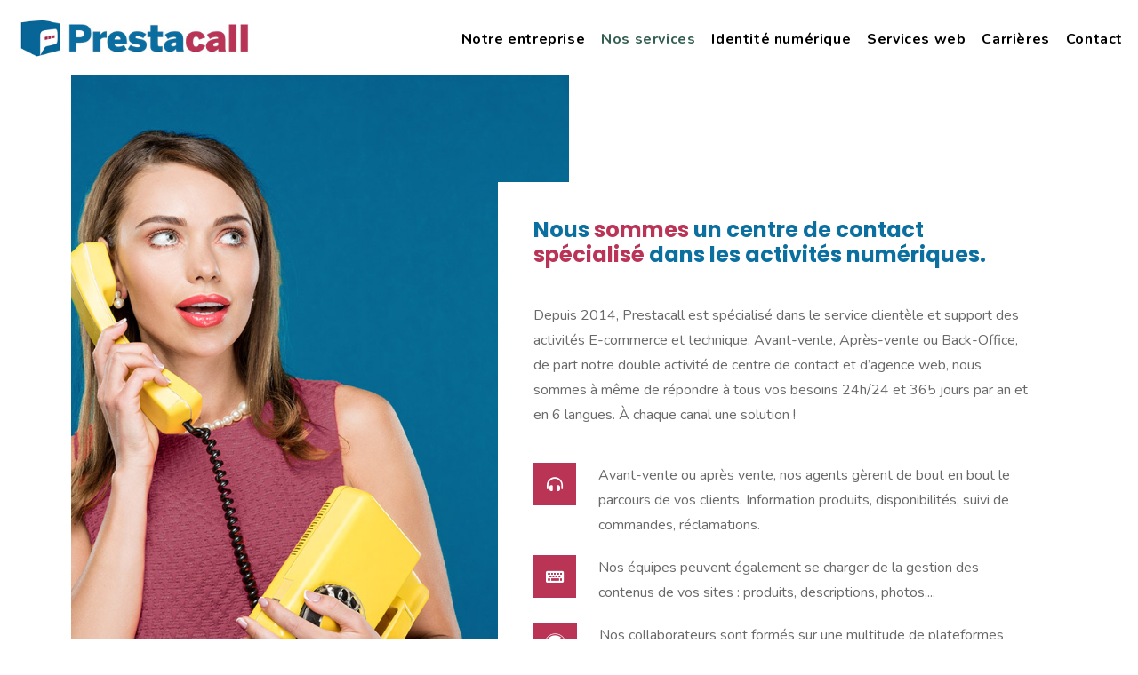

--- FILE ---
content_type: text/html; charset=UTF-8
request_url: https://prestacall.com/nos-services/
body_size: 15956
content:
<!doctype html>
<html lang="fr-FR">

<head>
	<meta name="viewport" content="width=device-width, initial-scale=1">
	<meta name="format-detection" content="telephone=no">
	<meta name='robots' content='index, follow, max-image-preview:large, max-snippet:-1, max-video-preview:-1' />

	<!-- This site is optimized with the Yoast SEO plugin v21.3 - https://yoast.com/wordpress/plugins/seo/ -->
	<title>Services | Centre d&#039;appel | Prestacall</title>
	<meta name="description" content="Nos services : gestion de la relation client E-commerce avant vente et après-vente, back-office, support technique et modération contenus." />
	<link rel="canonical" href="https://prestacall.com/nos-services/" />
	<meta property="og:locale" content="fr_FR" />
	<meta property="og:type" content="article" />
	<meta property="og:title" content="Services | Centre d&#039;appel | Prestacall" />
	<meta property="og:description" content="Nos services : gestion de la relation client E-commerce avant vente et après-vente, back-office, support technique et modération contenus." />
	<meta property="og:url" content="https://prestacall.com/nos-services/" />
	<meta property="og:site_name" content="Prestacall" />
	<meta property="article:publisher" content="https://www.facebook.com/PrestacallCM" />
	<meta property="article:modified_time" content="2022-11-01T13:11:16+00:00" />
	<meta property="og:image" content="https://prestacall.com/wp-content/uploads/2022/11/banniere-prestacall.png" />
	<meta property="og:image:width" content="1200" />
	<meta property="og:image:height" content="626" />
	<meta property="og:image:type" content="image/png" />
	<meta name="twitter:card" content="summary_large_image" />
	<meta name="twitter:label1" content="Durée de lecture estimée" />
	<meta name="twitter:data1" content="2 minutes" />
	<script type="application/ld+json" class="yoast-schema-graph">{"@context":"https://schema.org","@graph":[{"@type":"WebPage","@id":"https://prestacall.com/nos-services/","url":"https://prestacall.com/nos-services/","name":"Services | Centre d'appel | Prestacall","isPartOf":{"@id":"https://prestacall.com/#website"},"datePublished":"2022-11-01T09:54:09+00:00","dateModified":"2022-11-01T13:11:16+00:00","description":"Nos services : gestion de la relation client E-commerce avant vente et après-vente, back-office, support technique et modération contenus.","breadcrumb":{"@id":"https://prestacall.com/nos-services/#breadcrumb"},"inLanguage":"fr-FR","potentialAction":[{"@type":"ReadAction","target":["https://prestacall.com/nos-services/"]}]},{"@type":"BreadcrumbList","@id":"https://prestacall.com/nos-services/#breadcrumb","itemListElement":[{"@type":"ListItem","position":1,"name":"Accueil","item":"https://prestacall.com/"},{"@type":"ListItem","position":2,"name":"Nos services"}]},{"@type":"WebSite","@id":"https://prestacall.com/#website","url":"https://prestacall.com/","name":"Prestacall","description":"Centre d&#039;appel spécialisé dans les activités numériques","publisher":{"@id":"https://prestacall.com/#organization"},"alternateName":"Prestacall centre d'appel","potentialAction":[{"@type":"SearchAction","target":{"@type":"EntryPoint","urlTemplate":"https://prestacall.com/?s={search_term_string}"},"query-input":"required name=search_term_string"}],"inLanguage":"fr-FR"},{"@type":"Organization","@id":"https://prestacall.com/#organization","name":"Prestacall","alternateName":"Prestacall centre d'appel","url":"https://prestacall.com/","logo":{"@type":"ImageObject","inLanguage":"fr-FR","@id":"https://prestacall.com/#/schema/logo/image/","url":"https://prestacall.com/wp-content/uploads/2022/11/logo-prestacall.jpg","contentUrl":"https://prestacall.com/wp-content/uploads/2022/11/logo-prestacall.jpg","width":400,"height":85,"caption":"Prestacall"},"image":{"@id":"https://prestacall.com/#/schema/logo/image/"},"sameAs":["https://www.facebook.com/PrestacallCM"]}]}</script>
	<!-- / Yoast SEO plugin. -->


<link rel='dns-prefetch' href='//www.googletagmanager.com' />
<link rel='dns-prefetch' href='//fonts.googleapis.com' />
<link rel='preconnect' href='https://fonts.gstatic.com' crossorigin />
<link rel="alternate" type="application/rss+xml" title="Prestacall &raquo; Flux" href="https://prestacall.com/feed/" />
<link rel="alternate" type="application/rss+xml" title="Prestacall &raquo; Flux des commentaires" href="https://prestacall.com/comments/feed/" />
<link rel="alternate" title="oEmbed (JSON)" type="application/json+oembed" href="https://prestacall.com/wp-json/oembed/1.0/embed?url=https%3A%2F%2Fprestacall.com%2Fnos-services%2F" />
<link rel="alternate" title="oEmbed (XML)" type="text/xml+oembed" href="https://prestacall.com/wp-json/oembed/1.0/embed?url=https%3A%2F%2Fprestacall.com%2Fnos-services%2F&#038;format=xml" />
<style id='wp-img-auto-sizes-contain-inline-css' type='text/css'>
img:is([sizes=auto i],[sizes^="auto," i]){contain-intrinsic-size:3000px 1500px}
/*# sourceURL=wp-img-auto-sizes-contain-inline-css */
</style>
<style id='wp-emoji-styles-inline-css' type='text/css'>

	img.wp-smiley, img.emoji {
		display: inline !important;
		border: none !important;
		box-shadow: none !important;
		height: 1em !important;
		width: 1em !important;
		margin: 0 0.07em !important;
		vertical-align: -0.1em !important;
		background: none !important;
		padding: 0 !important;
	}
/*# sourceURL=wp-emoji-styles-inline-css */
</style>
<link rel='stylesheet' id='wp-block-library-css' href='https://prestacall.com/wp-includes/css/dist/block-library/style.min.css?ver=6.9' type='text/css' media='all' />
<style id='global-styles-inline-css' type='text/css'>
:root{--wp--preset--aspect-ratio--square: 1;--wp--preset--aspect-ratio--4-3: 4/3;--wp--preset--aspect-ratio--3-4: 3/4;--wp--preset--aspect-ratio--3-2: 3/2;--wp--preset--aspect-ratio--2-3: 2/3;--wp--preset--aspect-ratio--16-9: 16/9;--wp--preset--aspect-ratio--9-16: 9/16;--wp--preset--color--black: #000000;--wp--preset--color--cyan-bluish-gray: #abb8c3;--wp--preset--color--white: #ffffff;--wp--preset--color--pale-pink: #f78da7;--wp--preset--color--vivid-red: #cf2e2e;--wp--preset--color--luminous-vivid-orange: #ff6900;--wp--preset--color--luminous-vivid-amber: #fcb900;--wp--preset--color--light-green-cyan: #7bdcb5;--wp--preset--color--vivid-green-cyan: #00d084;--wp--preset--color--pale-cyan-blue: #8ed1fc;--wp--preset--color--vivid-cyan-blue: #0693e3;--wp--preset--color--vivid-purple: #9b51e0;--wp--preset--gradient--vivid-cyan-blue-to-vivid-purple: linear-gradient(135deg,rgb(6,147,227) 0%,rgb(155,81,224) 100%);--wp--preset--gradient--light-green-cyan-to-vivid-green-cyan: linear-gradient(135deg,rgb(122,220,180) 0%,rgb(0,208,130) 100%);--wp--preset--gradient--luminous-vivid-amber-to-luminous-vivid-orange: linear-gradient(135deg,rgb(252,185,0) 0%,rgb(255,105,0) 100%);--wp--preset--gradient--luminous-vivid-orange-to-vivid-red: linear-gradient(135deg,rgb(255,105,0) 0%,rgb(207,46,46) 100%);--wp--preset--gradient--very-light-gray-to-cyan-bluish-gray: linear-gradient(135deg,rgb(238,238,238) 0%,rgb(169,184,195) 100%);--wp--preset--gradient--cool-to-warm-spectrum: linear-gradient(135deg,rgb(74,234,220) 0%,rgb(151,120,209) 20%,rgb(207,42,186) 40%,rgb(238,44,130) 60%,rgb(251,105,98) 80%,rgb(254,248,76) 100%);--wp--preset--gradient--blush-light-purple: linear-gradient(135deg,rgb(255,206,236) 0%,rgb(152,150,240) 100%);--wp--preset--gradient--blush-bordeaux: linear-gradient(135deg,rgb(254,205,165) 0%,rgb(254,45,45) 50%,rgb(107,0,62) 100%);--wp--preset--gradient--luminous-dusk: linear-gradient(135deg,rgb(255,203,112) 0%,rgb(199,81,192) 50%,rgb(65,88,208) 100%);--wp--preset--gradient--pale-ocean: linear-gradient(135deg,rgb(255,245,203) 0%,rgb(182,227,212) 50%,rgb(51,167,181) 100%);--wp--preset--gradient--electric-grass: linear-gradient(135deg,rgb(202,248,128) 0%,rgb(113,206,126) 100%);--wp--preset--gradient--midnight: linear-gradient(135deg,rgb(2,3,129) 0%,rgb(40,116,252) 100%);--wp--preset--font-size--small: 13px;--wp--preset--font-size--medium: 20px;--wp--preset--font-size--large: 36px;--wp--preset--font-size--x-large: 42px;--wp--preset--spacing--20: 0.44rem;--wp--preset--spacing--30: 0.67rem;--wp--preset--spacing--40: 1rem;--wp--preset--spacing--50: 1.5rem;--wp--preset--spacing--60: 2.25rem;--wp--preset--spacing--70: 3.38rem;--wp--preset--spacing--80: 5.06rem;--wp--preset--shadow--natural: 6px 6px 9px rgba(0, 0, 0, 0.2);--wp--preset--shadow--deep: 12px 12px 50px rgba(0, 0, 0, 0.4);--wp--preset--shadow--sharp: 6px 6px 0px rgba(0, 0, 0, 0.2);--wp--preset--shadow--outlined: 6px 6px 0px -3px rgb(255, 255, 255), 6px 6px rgb(0, 0, 0);--wp--preset--shadow--crisp: 6px 6px 0px rgb(0, 0, 0);}:where(.is-layout-flex){gap: 0.5em;}:where(.is-layout-grid){gap: 0.5em;}body .is-layout-flex{display: flex;}.is-layout-flex{flex-wrap: wrap;align-items: center;}.is-layout-flex > :is(*, div){margin: 0;}body .is-layout-grid{display: grid;}.is-layout-grid > :is(*, div){margin: 0;}:where(.wp-block-columns.is-layout-flex){gap: 2em;}:where(.wp-block-columns.is-layout-grid){gap: 2em;}:where(.wp-block-post-template.is-layout-flex){gap: 1.25em;}:where(.wp-block-post-template.is-layout-grid){gap: 1.25em;}.has-black-color{color: var(--wp--preset--color--black) !important;}.has-cyan-bluish-gray-color{color: var(--wp--preset--color--cyan-bluish-gray) !important;}.has-white-color{color: var(--wp--preset--color--white) !important;}.has-pale-pink-color{color: var(--wp--preset--color--pale-pink) !important;}.has-vivid-red-color{color: var(--wp--preset--color--vivid-red) !important;}.has-luminous-vivid-orange-color{color: var(--wp--preset--color--luminous-vivid-orange) !important;}.has-luminous-vivid-amber-color{color: var(--wp--preset--color--luminous-vivid-amber) !important;}.has-light-green-cyan-color{color: var(--wp--preset--color--light-green-cyan) !important;}.has-vivid-green-cyan-color{color: var(--wp--preset--color--vivid-green-cyan) !important;}.has-pale-cyan-blue-color{color: var(--wp--preset--color--pale-cyan-blue) !important;}.has-vivid-cyan-blue-color{color: var(--wp--preset--color--vivid-cyan-blue) !important;}.has-vivid-purple-color{color: var(--wp--preset--color--vivid-purple) !important;}.has-black-background-color{background-color: var(--wp--preset--color--black) !important;}.has-cyan-bluish-gray-background-color{background-color: var(--wp--preset--color--cyan-bluish-gray) !important;}.has-white-background-color{background-color: var(--wp--preset--color--white) !important;}.has-pale-pink-background-color{background-color: var(--wp--preset--color--pale-pink) !important;}.has-vivid-red-background-color{background-color: var(--wp--preset--color--vivid-red) !important;}.has-luminous-vivid-orange-background-color{background-color: var(--wp--preset--color--luminous-vivid-orange) !important;}.has-luminous-vivid-amber-background-color{background-color: var(--wp--preset--color--luminous-vivid-amber) !important;}.has-light-green-cyan-background-color{background-color: var(--wp--preset--color--light-green-cyan) !important;}.has-vivid-green-cyan-background-color{background-color: var(--wp--preset--color--vivid-green-cyan) !important;}.has-pale-cyan-blue-background-color{background-color: var(--wp--preset--color--pale-cyan-blue) !important;}.has-vivid-cyan-blue-background-color{background-color: var(--wp--preset--color--vivid-cyan-blue) !important;}.has-vivid-purple-background-color{background-color: var(--wp--preset--color--vivid-purple) !important;}.has-black-border-color{border-color: var(--wp--preset--color--black) !important;}.has-cyan-bluish-gray-border-color{border-color: var(--wp--preset--color--cyan-bluish-gray) !important;}.has-white-border-color{border-color: var(--wp--preset--color--white) !important;}.has-pale-pink-border-color{border-color: var(--wp--preset--color--pale-pink) !important;}.has-vivid-red-border-color{border-color: var(--wp--preset--color--vivid-red) !important;}.has-luminous-vivid-orange-border-color{border-color: var(--wp--preset--color--luminous-vivid-orange) !important;}.has-luminous-vivid-amber-border-color{border-color: var(--wp--preset--color--luminous-vivid-amber) !important;}.has-light-green-cyan-border-color{border-color: var(--wp--preset--color--light-green-cyan) !important;}.has-vivid-green-cyan-border-color{border-color: var(--wp--preset--color--vivid-green-cyan) !important;}.has-pale-cyan-blue-border-color{border-color: var(--wp--preset--color--pale-cyan-blue) !important;}.has-vivid-cyan-blue-border-color{border-color: var(--wp--preset--color--vivid-cyan-blue) !important;}.has-vivid-purple-border-color{border-color: var(--wp--preset--color--vivid-purple) !important;}.has-vivid-cyan-blue-to-vivid-purple-gradient-background{background: var(--wp--preset--gradient--vivid-cyan-blue-to-vivid-purple) !important;}.has-light-green-cyan-to-vivid-green-cyan-gradient-background{background: var(--wp--preset--gradient--light-green-cyan-to-vivid-green-cyan) !important;}.has-luminous-vivid-amber-to-luminous-vivid-orange-gradient-background{background: var(--wp--preset--gradient--luminous-vivid-amber-to-luminous-vivid-orange) !important;}.has-luminous-vivid-orange-to-vivid-red-gradient-background{background: var(--wp--preset--gradient--luminous-vivid-orange-to-vivid-red) !important;}.has-very-light-gray-to-cyan-bluish-gray-gradient-background{background: var(--wp--preset--gradient--very-light-gray-to-cyan-bluish-gray) !important;}.has-cool-to-warm-spectrum-gradient-background{background: var(--wp--preset--gradient--cool-to-warm-spectrum) !important;}.has-blush-light-purple-gradient-background{background: var(--wp--preset--gradient--blush-light-purple) !important;}.has-blush-bordeaux-gradient-background{background: var(--wp--preset--gradient--blush-bordeaux) !important;}.has-luminous-dusk-gradient-background{background: var(--wp--preset--gradient--luminous-dusk) !important;}.has-pale-ocean-gradient-background{background: var(--wp--preset--gradient--pale-ocean) !important;}.has-electric-grass-gradient-background{background: var(--wp--preset--gradient--electric-grass) !important;}.has-midnight-gradient-background{background: var(--wp--preset--gradient--midnight) !important;}.has-small-font-size{font-size: var(--wp--preset--font-size--small) !important;}.has-medium-font-size{font-size: var(--wp--preset--font-size--medium) !important;}.has-large-font-size{font-size: var(--wp--preset--font-size--large) !important;}.has-x-large-font-size{font-size: var(--wp--preset--font-size--x-large) !important;}
/*# sourceURL=global-styles-inline-css */
</style>

<style id='classic-theme-styles-inline-css' type='text/css'>
/*! This file is auto-generated */
.wp-block-button__link{color:#fff;background-color:#32373c;border-radius:9999px;box-shadow:none;text-decoration:none;padding:calc(.667em + 2px) calc(1.333em + 2px);font-size:1.125em}.wp-block-file__button{background:#32373c;color:#fff;text-decoration:none}
/*# sourceURL=/wp-includes/css/classic-themes.min.css */
</style>
<link rel='stylesheet' id='radiantthemes-block-css' href='https://prestacall.com/wp-content/themes/softek/assets/css/radiantthemes-blocks.css?ver=1768695585' type='text/css' media='all' />
<link rel='stylesheet' id='redux-extendify-styles-css' href='https://prestacall.com/wp-content/plugins/redux-framework/redux-core/assets/css/extendify-utilities.css?ver=4.4.7' type='text/css' media='all' />
<link rel='stylesheet' id='contact-form-7-css' href='https://prestacall.com/wp-content/plugins/contact-form-7/includes/css/styles.css?ver=5.8.1' type='text/css' media='all' />
<style id='contact-form-7-inline-css' type='text/css'>
.wpcf7 .wpcf7-recaptcha iframe {margin-bottom: 0;}.wpcf7 .wpcf7-recaptcha[data-align="center"] > div {margin: 0 auto;}.wpcf7 .wpcf7-recaptcha[data-align="right"] > div {margin: 0 0 0 auto;}
/*# sourceURL=contact-form-7-inline-css */
</style>
<link rel='stylesheet' id='radiantthemeswidget-css' href='https://prestacall.com/wp-content/uploads/radiantthemeswidget.css?ver=6.9' type='text/css' media='all' />
<link rel='stylesheet' id='radiantthemes-all-css' href='https://prestacall.com/wp-content/themes/softek/assets/css/radiantthemes-all.min.css?ver=1768695585' type='text/css' media='all' />
<link rel='stylesheet' id='radiantthemes-custom-css' href='https://prestacall.com/wp-content/themes/softek/assets/css/radiantthemes-custom.css?ver=1768695585' type='text/css' media='all' />
<link rel='stylesheet' id='radiantthemes-animate-css' href='https://prestacall.com/wp-content/themes/softek/assets/css/animate.min.css?ver=1768695585' type='text/css' media='all' />
<link rel='stylesheet' id='radiantthemes-style-css' href='https://prestacall.com/wp-content/themes/softek/style.css?ver=1768695585' type='text/css' media='all' />
<link rel='stylesheet' id='radiantthemes-user-custom-css' href='https://prestacall.com/wp-content/themes/softek/assets/css/radiantthemes-user-custom.css?ver=1768695585' type='text/css' media='all' />
<link rel='stylesheet' id='radiantthemes-dynamic-css' href='https://prestacall.com/wp-content/themes/softek/assets/css/radiantthemes-dynamic.css?ver=1768695585' type='text/css' media='all' />
<link rel='stylesheet' id='elementor-icons-css' href='https://prestacall.com/wp-content/plugins/elementor/assets/lib/eicons/css/elementor-icons.min.css?ver=5.16.0' type='text/css' media='all' />
<link rel='stylesheet' id='elementor-frontend-css' href='https://prestacall.com/wp-content/plugins/elementor/assets/css/frontend-lite.min.css?ver=3.8.0' type='text/css' media='all' />
<link rel='stylesheet' id='elementor-post-12-css' href='https://prestacall.com/wp-content/uploads/elementor/css/post-12.css?ver=1667296981' type='text/css' media='all' />
<link rel='stylesheet' id='radiantthemes-swiper-css-css' href='https://prestacall.com/wp-content/plugins/radiantthemes-addons/assets/css/swiper.min.css?ver=1768695585' type='text/css' media='all' />
<link rel='stylesheet' id='radiantthemes-addons-core-css' href='https://prestacall.com/wp-content/plugins/radiantthemes-addons/assets/css/radiantthemes-addons-core.css?ver=1768695585' type='text/css' media='all' />
<link rel='stylesheet' id='radiantthemes-addons-custom-css' href='https://prestacall.com/wp-content/plugins/radiantthemes-addons/assets/css/radiantthemes-addons-custom.css?ver=1768695585' type='text/css' media='all' />
<link rel='stylesheet' id='font-awesome-5-all-css' href='https://prestacall.com/wp-content/plugins/elementor/assets/lib/font-awesome/css/all.min.css?ver=3.8.0' type='text/css' media='all' />
<link rel='stylesheet' id='font-awesome-4-shim-css' href='https://prestacall.com/wp-content/plugins/elementor/assets/lib/font-awesome/css/v4-shims.min.css?ver=3.8.0' type='text/css' media='all' />
<link rel='stylesheet' id='elementor-post-24-css' href='https://prestacall.com/wp-content/uploads/elementor/css/post-24.css?ver=1667304506' type='text/css' media='all' />
<link rel="preload" as="style" href="https://fonts.googleapis.com/css?family=Nunito:400,700%7CPoppins:600,700&#038;display=swap&#038;ver=1667317412" /><link rel="stylesheet" href="https://fonts.googleapis.com/css?family=Nunito:400,700%7CPoppins:600,700&#038;display=swap&#038;ver=1667317412" media="print" onload="this.media='all'"><noscript><link rel="stylesheet" href="https://fonts.googleapis.com/css?family=Nunito:400,700%7CPoppins:600,700&#038;display=swap&#038;ver=1667317412" /></noscript><link rel='stylesheet' id='google-fonts-1-css' href='https://fonts.googleapis.com/css?family=Roboto%3A100%2C100italic%2C200%2C200italic%2C300%2C300italic%2C400%2C400italic%2C500%2C500italic%2C600%2C600italic%2C700%2C700italic%2C800%2C800italic%2C900%2C900italic%7CRoboto+Slab%3A100%2C100italic%2C200%2C200italic%2C300%2C300italic%2C400%2C400italic%2C500%2C500italic%2C600%2C600italic%2C700%2C700italic%2C800%2C800italic%2C900%2C900italic&#038;display=swap&#038;ver=6.9' type='text/css' media='all' />
<script type="text/javascript" src="https://prestacall.com/wp-includes/js/jquery/jquery.min.js?ver=3.7.1" id="jquery-core-js"></script>
<script type="text/javascript" src="https://prestacall.com/wp-includes/js/jquery/jquery-migrate.min.js?ver=3.4.1" id="jquery-migrate-js"></script>

<!-- Extrait Google Analytics ajouté par Site Kit -->
<script type="text/javascript" src="https://www.googletagmanager.com/gtag/js?id=UA-92983134-1" id="google_gtagjs-js" async></script>
<script type="text/javascript" id="google_gtagjs-js-after">
/* <![CDATA[ */
window.dataLayer = window.dataLayer || [];function gtag(){dataLayer.push(arguments);}
gtag('set', 'linker', {"domains":["prestacall.com"]} );
gtag("js", new Date());
gtag("set", "developer_id.dZTNiMT", true);
gtag("config", "UA-92983134-1", {"anonymize_ip":true});
gtag("config", "G-JK9S9DWMSG");
//# sourceURL=google_gtagjs-js-after
/* ]]> */
</script>

<!-- Arrêter l&#039;extrait Google Analytics ajouté par Site Kit -->
<script type="text/javascript" src="https://prestacall.com/wp-content/plugins/elementor/assets/lib/font-awesome/js/v4-shims.min.js?ver=3.8.0" id="font-awesome-4-shim-js"></script>
<link rel="https://api.w.org/" href="https://prestacall.com/wp-json/" /><link rel="alternate" title="JSON" type="application/json" href="https://prestacall.com/wp-json/wp/v2/pages/24" /><link rel="EditURI" type="application/rsd+xml" title="RSD" href="https://prestacall.com/xmlrpc.php?rsd" />
<meta name="generator" content="WordPress 6.9" />
<link rel='shortlink' href='https://prestacall.com/?p=24' />
<meta name="generator" content="Redux 4.4.7" /><style type='text/css'> .ae_data .elementor-editor-element-setting {
            display:none !important;
            }
            </style><meta name="generator" content="Site Kit by Google 1.110.0" /><style  type="text/css">.radiantthemes-button > .radiantthemes-button-main, .gdpr-notice .btn, .shop_single > .summary form.cart .button, .shop_single #review_form #respond input[type="submit"], .woocommerce button.button[name="apply_coupon"], .woocommerce button.button[name="update_cart"], .woocommerce button.button[name="update_cart"]:disabled, .woocommerce-cart .wc-proceed-to-checkout a.checkout-button, .woocommerce form.checkout_coupon .form-row .button, .woocommerce #payment #place_order, .woocommerce .return-to-shop .button, .woocommerce form .form-row input.button, .woocommerce table.shop_table.wishlist_table > tbody > tr > td.product-add-to-cart a, .widget-area > .widget.widget_price_filter .button, .post.style-default .entry-main .entry-extra .entry-extra-item .post-read-more .btn span, .page.style-default .entry-main .entry-extra .entry-extra-item .post-read-more .btn span, .tribe_events.style-default .entry-main .entry-extra .entry-extra-item .post-read-more .btn span, .testimonial.style-default .entry-main .entry-extra .entry-extra-item .post-read-more .btn span, .team.style-default .entry-main .entry-extra .entry-extra-item .post-read-more .btn span, .portfolio.style-default .entry-main .entry-extra .entry-extra-item .post-read-more .btn span, .case-studies.style-default .entry-main .entry-extra .entry-extra-item .post-read-more .btn span, .client.style-default .entry-main .entry-extra .entry-extra-item .post-read-more .btn span, .product.style-default .entry-main .entry-extra .entry-extra-item .post-read-more .btn span, .comments-area .comment-form > p button[type="submit"], .comments-area .comment-form > p button[type="reset"], .wraper_error_main.style-one .error_main .btn, .wraper_error_main.style-two .error_main .btn, .wraper_error_main.style-three .error_main_item .btn, .wraper_error_main.style-four .error_main .btn, .btn {  border-radius:0 0 0 0 !important ; }
		.wraper_comingsoon_main.style-one {
			background-color:#f7f7f7;
			background-repeat:;
			background-size: cover;

			background-position:center center;
			background-image: url();
		}</style>			<link rel="icon" href="https://prestacall.com/wp-content/uploads/2022/11/icon.png" sizes="32x32" />
			<link rel="icon" href="https://prestacall.com/wp-content/uploads/2022/11/icon.png" sizes="192x192">
			<link rel="apple-touch-icon-precomposed" href="https://prestacall.com/wp-content/uploads/2022/11/icon.png" />
			<meta name="msapplication-TileImage" content="https://prestacall.com/wp-content/uploads/2022/11/icon.png" />
				<meta name="generator" content="Powered by Slider Revolution 6.6.5 - responsive, Mobile-Friendly Slider Plugin for WordPress with comfortable drag and drop interface." />
<script>function setREVStartSize(e){
			//window.requestAnimationFrame(function() {
				window.RSIW = window.RSIW===undefined ? window.innerWidth : window.RSIW;
				window.RSIH = window.RSIH===undefined ? window.innerHeight : window.RSIH;
				try {
					var pw = document.getElementById(e.c).parentNode.offsetWidth,
						newh;
					pw = pw===0 || isNaN(pw) || (e.l=="fullwidth" || e.layout=="fullwidth") ? window.RSIW : pw;
					e.tabw = e.tabw===undefined ? 0 : parseInt(e.tabw);
					e.thumbw = e.thumbw===undefined ? 0 : parseInt(e.thumbw);
					e.tabh = e.tabh===undefined ? 0 : parseInt(e.tabh);
					e.thumbh = e.thumbh===undefined ? 0 : parseInt(e.thumbh);
					e.tabhide = e.tabhide===undefined ? 0 : parseInt(e.tabhide);
					e.thumbhide = e.thumbhide===undefined ? 0 : parseInt(e.thumbhide);
					e.mh = e.mh===undefined || e.mh=="" || e.mh==="auto" ? 0 : parseInt(e.mh,0);
					if(e.layout==="fullscreen" || e.l==="fullscreen")
						newh = Math.max(e.mh,window.RSIH);
					else{
						e.gw = Array.isArray(e.gw) ? e.gw : [e.gw];
						for (var i in e.rl) if (e.gw[i]===undefined || e.gw[i]===0) e.gw[i] = e.gw[i-1];
						e.gh = e.el===undefined || e.el==="" || (Array.isArray(e.el) && e.el.length==0)? e.gh : e.el;
						e.gh = Array.isArray(e.gh) ? e.gh : [e.gh];
						for (var i in e.rl) if (e.gh[i]===undefined || e.gh[i]===0) e.gh[i] = e.gh[i-1];
											
						var nl = new Array(e.rl.length),
							ix = 0,
							sl;
						e.tabw = e.tabhide>=pw ? 0 : e.tabw;
						e.thumbw = e.thumbhide>=pw ? 0 : e.thumbw;
						e.tabh = e.tabhide>=pw ? 0 : e.tabh;
						e.thumbh = e.thumbhide>=pw ? 0 : e.thumbh;
						for (var i in e.rl) nl[i] = e.rl[i]<window.RSIW ? 0 : e.rl[i];
						sl = nl[0];
						for (var i in nl) if (sl>nl[i] && nl[i]>0) { sl = nl[i]; ix=i;}
						var m = pw>(e.gw[ix]+e.tabw+e.thumbw) ? 1 : (pw-(e.tabw+e.thumbw)) / (e.gw[ix]);
						newh =  (e.gh[ix] * m) + (e.tabh + e.thumbh);
					}
					var el = document.getElementById(e.c);
					if (el!==null && el) el.style.height = newh+"px";
					el = document.getElementById(e.c+"_wrapper");
					if (el!==null && el) {
						el.style.height = newh+"px";
						el.style.display = "block";
					}
				} catch(e){
					console.log("Failure at Presize of Slider:" + e)
				}
			//});
		  };</script>
<style id="softek_theme_option-dynamic-css" title="dynamic-css" class="redux-options-output">body{background-color:#ffffff;}body{font-family:Nunito;line-height:28px;letter-spacing:0undefinedundefinedundefinedpx;font-weight:400;color:#696969;font-size:16px;}h1{font-family:Poppins;line-height:68px;letter-spacing:0undefinedundefinedundefinedpx;font-weight:600;font-style:normal;color:#000000;font-size:50px;}h2{font-family:Poppins;line-height:60px;letter-spacing:0undefinedundefinedundefinedpx;font-weight:700;font-style:normal;color:#000000;font-size:45px;}h3{font-family:Poppins;line-height:50px;letter-spacing:0undefinedundefinedundefinedpx;font-weight:700;font-style:normal;color:#000000;font-size:36px;}h4{font-family:Poppins;line-height:34px;letter-spacing:0undefinedundefinedundefinedpx;font-weight:600;font-style:normal;color:#000000;font-size:25px;}h5{font-family:Poppins;line-height:30px;letter-spacing:0undefinedundefinedundefinedpx;font-weight:600;font-style:normal;color:#000000;font-size:20px;}h6{font-family:Poppins;line-height:32px;letter-spacing:0undefinedundefinedundefinedpx;font-weight:600;font-style:normal;color:#104cba;font-size:18px;}body > .scrollup{background-color:#ffffff;}body > .scrollup{color:#191919;}.wraper_inner_banner{background-color:#f6f6f6;background-repeat:no-repeat;background-position:center center;background-size:cover;}.wraper_inner_banner_main{border-bottom-color:rgba(255,255,255,0.01);}.wraper_inner_banner_main > .container{padding-top:172px;padding-bottom:23px;}.inner_banner_main .title{font-family:Poppins;line-height:58px;letter-spacing:0undefinedundefinedundefinedpx;font-weight:700;font-style:normal;color:#ffffff;font-size:50px;}.inner_banner_main .subtitle{font-family:Poppins;line-height:30px;font-weight:600;font-style:normal;color:#000000;font-size:20px;}.inner_banner_breadcrumb #crumbs{font-family:Nunito;line-height:28px;font-weight:400;font-style:normal;color:#FFFFFF;font-size:16px;}.wraper_inner_banner_breadcrumb > .container{padding-top:0px;padding-bottom:92px;}.radiantthemes-button > .radiantthemes-button-main, .gdpr-notice .btn, .shop_single > .summary form.cart .button, .shop_single #review_form #respond input[type=submit], .woocommerce button.button[name=apply_coupon], .woocommerce button.button[name=update_cart], .woocommerce button.button[name=update_cart]:disabled, .woocommerce-cart .wc-proceed-to-checkout a.checkout-button, .woocommerce form.checkout_coupon .form-row .button, .woocommerce #payment #place_order, .woocommerce .return-to-shop .button, .woocommerce form .form-row input.button, .woocommerce table.shop_table.wishlist_table > tbody > tr > td.product-add-to-cart a, .widget-area > .widget.widget_price_filter .button, .post.style-default .entry-main .entry-extra .entry-extra-item .post-read-more .btn span, .page.style-default .entry-main .entry-extra .entry-extra-item .post-read-more .btn span, .tribe_events.style-default .entry-main .entry-extra .entry-extra-item .post-read-more .btn span, .testimonial.style-default .entry-main .entry-extra .entry-extra-item .post-read-more .btn span, .team.style-default .entry-main .entry-extra .entry-extra-item .post-read-more .btn span, .portfolio.style-default .entry-main .entry-extra .entry-extra-item .post-read-more .btn span, .case-studies.style-default .entry-main .entry-extra .entry-extra-item .post-read-more .btn span, .client.style-default .entry-main .entry-extra .entry-extra-item .post-read-more .btn span, .product.style-default .entry-main .entry-extra .entry-extra-item .post-read-more .btn span, .post.style-default .entry-main .entry-extra .entry-extra-item .post-read-more .btn:before, .page.style-default .entry-main .entry-extra .entry-extra-item .post-read-more .btn:before, .tribe_events.style-default .entry-main .entry-extra .entry-extra-item .post-read-more .btn:before, .testimonial.style-default .entry-main .entry-extra .entry-extra-item .post-read-more .btn:before, .team.style-default .entry-main .entry-extra .entry-extra-item .post-read-more .btn:before, .portfolio.style-default .entry-main .entry-extra .entry-extra-item .post-read-more .btn:before, .case-studies.style-default .entry-main .entry-extra .entry-extra-item .post-read-more .btn:before, .client.style-default .entry-main .entry-extra .entry-extra-item .post-read-more .btn:before, .product.style-default .entry-main .entry-extra .entry-extra-item .post-read-more .btn:before, .comments-area .comment-form > p button[type=submit], .comments-area .comment-form > p button[type=reset], .wraper_error_main.style-one .error_main .btn, .wraper_error_main.style-two .error_main .btn, .wraper_error_main.style-three .error_main_item .btn, .wraper_error_main.style-four .error_main .btn{padding-top:11px;padding-right:33px;padding-bottom:11px;padding-left:33px;}.radiantthemes-button > .radiantthemes-button-main, .gdpr-notice .btn, .shop_single > .summary form.cart .button, .shop_single #review_form #respond input[type=submit], .woocommerce button.button[name=apply_coupon], .woocommerce button.button[name=update_cart], .woocommerce button.button[name=update_cart]:disabled, .woocommerce-cart .wc-proceed-to-checkout a.checkout-button, .woocommerce form.checkout_coupon .form-row .button, .woocommerce #payment #place_order, .woocommerce .return-to-shop .button, .woocommerce form .form-row input.button, .woocommerce table.shop_table.wishlist_table > tbody > tr > td.product-add-to-cart a, .widget-area > .widget.widget_price_filter .button, .post.style-default .entry-main .entry-extra .entry-extra-item .post-read-more .btn span, .page.style-default .entry-main .entry-extra .entry-extra-item .post-read-more .btn span, .tribe_events.style-default .entry-main .entry-extra .entry-extra-item .post-read-more .btn span, .testimonial.style-default .entry-main .entry-extra .entry-extra-item .post-read-more .btn span, .team.style-default .entry-main .entry-extra .entry-extra-item .post-read-more .btn span, .portfolio.style-default .entry-main .entry-extra .entry-extra-item .post-read-more .btn span, .case-studies.style-default .entry-main .entry-extra .entry-extra-item .post-read-more .btn span, .client.style-default .entry-main .entry-extra .entry-extra-item .post-read-more .btn span, .product.style-default .entry-main .entry-extra .entry-extra-item .post-read-more .btn span, .comments-area .comment-form > p button[type=submit], .comments-area .comment-form > p button[type=reset], .wraper_error_main.style-one .error_main .btn, .wraper_error_main.style-two .error_main .btn, .wraper_error_main.style-three .error_main_item .btn, .wraper_error_main.style-four .error_main .btn{background-color:#0b6da0;}.radiantthemes-button > .radiantthemes-button-main:hover, .gdpr-notice .btn:hover, .shop_single > .summary form.cart .button:hover, .shop_single #review_form #respond input[type=submit]:hover, .woocommerce button.button[name=apply_coupon]:hover, .woocommerce button.button[name=update_cart]:hover, .woocommerce-cart .wc-proceed-to-checkout a.checkout-button:hover, .woocommerce form.checkout_coupon .form-row .button:hover, .woocommerce #payment #place_order:hover, .woocommerce .return-to-shop .button:hover, .woocommerce form .form-row input.button:hover, .woocommerce table.shop_table.wishlist_table > tbody > tr > td.product-add-to-cart a:hover, .widget-area > .widget.widget_price_filter .button:hover, .post.style-default .entry-main .entry-extra .entry-extra-item .post-read-more .btn:before, .page.style-default .entry-main .entry-extra .entry-extra-item .post-read-more .btn:before, .tribe_events.style-default .entry-main .entry-extra .entry-extra-item .post-read-more .btn:before, .testimonial.style-default .entry-main .entry-extra .entry-extra-item .post-read-more .btn:before, .team.style-default .entry-main .entry-extra .entry-extra-item .post-read-more .btn:before, .portfolio.style-default .entry-main .entry-extra .entry-extra-item .post-read-more .btn:before, .case-studies.style-default .entry-main .entry-extra .entry-extra-item .post-read-more .btn:before, .client.style-default .entry-main .entry-extra .entry-extra-item .post-read-more .btn:before, .product.style-default .entry-main .entry-extra .entry-extra-item .post-read-more .btn:before, .comments-area .comment-form > p button[type=reset]:hover, .wraper_error_main.style-one .error_main .btn:hover, .wraper_error_main.style-two .error_main .btn:hover, .wraper_error_main.style-three .error_main_item .btn:hover, .wraper_error_main.style-four .error_main .btn:hover, .post.style-default .entry-main .entry-extra .entry-extra-item .post-read-more .btn:hover span,.widget-area > .widget.widget_search .search-form input[type="submit"]:hover{background-color:#b93456;}.radiantthemes-button > .radiantthemes-button-main, .gdpr-notice .btn, .shop_single > .summary form.cart .button, .shop_single #review_form #respond input[type=submit], .woocommerce button.button[name=apply_coupon], .woocommerce button.button[name=update_cart], .woocommerce button.button[name=update_cart]:disabled, .woocommerce-cart .wc-proceed-to-checkout a.checkout-button, .woocommerce form.checkout_coupon .form-row .button, .woocommerce #payment #place_order, .woocommerce .return-to-shop .button, .woocommerce form .form-row input.button, .woocommerce table.shop_table.wishlist_table > tbody > tr > td.product-add-to-cart a, .widget-area > .widget.widget_price_filter .button, .post.style-default .entry-main .entry-extra .entry-extra-item .post-read-more .btn span, .page.style-default .entry-main .entry-extra .entry-extra-item .post-read-more .btn span, .tribe_events.style-default .entry-main .entry-extra .entry-extra-item .post-read-more .btn span, .testimonial.style-default .entry-main .entry-extra .entry-extra-item .post-read-more .btn span, .team.style-default .entry-main .entry-extra .entry-extra-item .post-read-more .btn span, .portfolio.style-default .entry-main .entry-extra .entry-extra-item .post-read-more .btn span, .case-studies.style-default .entry-main .entry-extra .entry-extra-item .post-read-more .btn span, .client.style-default .entry-main .entry-extra .entry-extra-item .post-read-more .btn span, .product.style-default .entry-main .entry-extra .entry-extra-item .post-read-more .btn span, .comments-area .comment-form > p button[type=submit], .comments-area .comment-form > p button[type=reset], .wraper_error_main.style-one .error_main .btn, .wraper_error_main.style-two .error_main .btn, .wraper_error_main.style-three .error_main_item .btn, .wraper_error_main.style-four .error_main .btn{border-top:1px solid #0b6da0;border-bottom:1px solid #0b6da0;border-left:1px solid #0b6da0;border-right:1px solid #0b6da0;} .radiantthemes-button > .radiantthemes-button-main:hover, .gdpr-notice .btn:hover, .shop_single > .summary form.cart .button:hover, .shop_single #review_form #respond input[type=submit]:hover, .woocommerce button.button[name=apply_coupon]:hover, .woocommerce button.button[name=update_cart]:hover, .woocommerce-cart .wc-proceed-to-checkout a.checkout-button:hover, .woocommerce form.checkout_coupon .form-row .button:hover, .woocommerce #payment #place_order:hover, .woocommerce .return-to-shop .button:hover, .woocommerce form .form-row input.button:hover, .woocommerce table.shop_table.wishlist_table > tbody > tr > td.product-add-to-cart a:hover, .widget-area > .widget.widget_price_filter .button:hover, .post.style-default .entry-main .entry-extra .entry-extra-item .post-read-more .btn:before, .page.style-default .entry-main .entry-extra .entry-extra-item .post-read-more .btn:before, .tribe_events.style-default .entry-main .entry-extra .entry-extra-item .post-read-more .btn:before, .testimonial.style-default .entry-main .entry-extra .entry-extra-item .post-read-more .btn:before, .team.style-default .entry-main .entry-extra .entry-extra-item .post-read-more .btn:before, .portfolio.style-default .entry-main .entry-extra .entry-extra-item .post-read-more .btn:before, .case-studies.style-default .entry-main .entry-extra .entry-extra-item .post-read-more .btn:before, .client.style-default .entry-main .entry-extra .entry-extra-item .post-read-more .btn:before, .product.style-default .entry-main .entry-extra .entry-extra-item .post-read-more .btn:before, .comments-area .comment-form > p button[type=submit]:hover, .comments-area .comment-form > p button[type=reset]:hover, .wraper_error_main.style-one .error_main .btn:hover, .wraper_error_main.style-two .error_main .btn:hover, .wraper_error_main.style-three .error_main_item .btn:hover, .wraper_error_main.style-four .error_main .btn:hover{border-top:1px solid #b93456;border-bottom:1px solid #b93456;border-left:1px solid #b93456;border-right:1px solid #b93456;}.radiantthemes-button > .radiantthemes-button-main, .gdpr-notice .btn, .shop_single > .summary form.cart .button, .shop_single #review_form #respond input[type=submit], .woocommerce button.button[name=apply_coupon], .woocommerce button.button[name=update_cart], .woocommerce button.button[name=update_cart]:disabled, .woocommerce-cart .wc-proceed-to-checkout a.checkout-button, .woocommerce form.checkout_coupon .form-row .button, .woocommerce #payment #place_order, .woocommerce .return-to-shop .button, .woocommerce form .form-row input.button, .woocommerce table.shop_table.wishlist_table > tbody > tr > td.product-add-to-cart a, .widget-area > .widget.widget_price_filter .button, .post.style-default .entry-main .entry-extra .entry-extra-item .post-read-more .btn, .page.style-default .entry-main .entry-extra .entry-extra-item .post-read-more .btn, .tribe_events.style-default .entry-main .entry-extra .entry-extra-item .post-read-more .btn, .testimonial.style-default .entry-main .entry-extra .entry-extra-item .post-read-more .btn, .team.style-default .entry-main .entry-extra .entry-extra-item .post-read-more .btn, .portfolio.style-default .entry-main .entry-extra .entry-extra-item .post-read-more .btn, .case-studies.style-default .entry-main .entry-extra .entry-extra-item .post-read-more .btn, .client.style-default .entry-main .entry-extra .entry-extra-item .post-read-more .btn, .product.style-default .entry-main .entry-extra .entry-extra-item .post-read-more .btn, .comments-area .comment-form > p button[type=submit], .comments-area .comment-form > p button[type=reset], .wraper_error_main.style-one .error_main .btn, .wraper_error_main.style-two .error_main .btn, .wraper_error_main.style-three .error_main_item .btn, .wraper_error_main.style-four .error_main .btn{box-shadow:5px 5px 5px 1px #dddddd;-webkit-box-shadow:5px 5px 5px 1px #dddddd;-moz-box-shadow:5px 5px 5px 1px #dddddd;-o-box-shadow:5px 5px 5px 1px #dddddd;}.radiantthemes-button > .radiantthemes-button-main, .gdpr-notice .btn, .shop_single > .summary form.cart .button, .shop_single #review_form #respond input[type=submit], .woocommerce button.button[name=apply_coupon], .woocommerce button.button[name=update_cart], .woocommerce button.button[name=update_cart]:disabled, .woocommerce-cart .wc-proceed-to-checkout a.checkout-button, .woocommerce form.checkout_coupon .form-row .button, .woocommerce #payment #place_order, .woocommerce .return-to-shop .button, .woocommerce form .form-row input.button, .woocommerce table.shop_table.wishlist_table > tbody > tr > td.product-add-to-cart a, .widget-area > .widget.widget_price_filter .button, .post.style-default .entry-main .entry-extra .entry-extra-item .post-read-more .btn, .page.style-default .entry-main .entry-extra .entry-extra-item .post-read-more .btn, .tribe_events.style-default .entry-main .entry-extra .entry-extra-item .post-read-more .btn, .testimonial.style-default .entry-main .entry-extra .entry-extra-item .post-read-more .btn, .team.style-default .entry-main .entry-extra .entry-extra-item .post-read-more .btn, .portfolio.style-default .entry-main .entry-extra .entry-extra-item .post-read-more .btn, .case-studies.style-default .entry-main .entry-extra .entry-extra-item .post-read-more .btn, .client.style-default .entry-main .entry-extra .entry-extra-item .post-read-more .btn, .product.style-default .entry-main .entry-extra .entry-extra-item .post-read-more .btn, .comments-area .comment-form > p button[type=submit], .comments-area .comment-form > p button[type=reset], .wraper_error_main.style-one .error_main .btn, .wraper_error_main.style-two .error_main .btn, .wraper_error_main.style-three .error_main_item .btn, .wraper_error_main.style-four .error_main .btn{font-family:Nunito;line-height:30px;font-weight:700;font-style:normal;color:#ffffff;font-size:17px;}.radiantthemes-button > .radiantthemes-button-main:hover, .gdpr-notice .btn:hover, .shop_single > .summary form.cart .button:hover, .shop_single #review_form #respond input[type=submit]:hover, .woocommerce button.button[name=apply_coupon]:hover, .woocommerce button.button[name=update_cart]:hover, .woocommerce-cart .wc-proceed-to-checkout a.checkout-button:hover, .woocommerce form.checkout_coupon .form-row .button:hover, .woocommerce #payment #place_order:hover, .woocommerce .return-to-shop .button:hover, .woocommerce form .form-row input.button:hover, .woocommerce table.shop_table.wishlist_table > tbody > tr > td.product-add-to-cart a:hover, .widget-area > .widget.widget_price_filter .button:hover, .post.style-default .entry-main .entry-extra .entry-extra-item .post-read-more .btn:before, .page.style-default .entry-main .entry-extra .entry-extra-item .post-read-more .btn:before, .tribe_events.style-default .entry-main .entry-extra .entry-extra-item .post-read-more .btn:before, .testimonial.style-default .entry-main .entry-extra .entry-extra-item .post-read-more .btn:before, .team.style-default .entry-main .entry-extra .entry-extra-item .post-read-more .btn:before, .portfolio.style-default .entry-main .entry-extra .entry-extra-item .post-read-more .btn:before, .case-studies.style-default .entry-main .entry-extra .entry-extra-item .post-read-more .btn:before, .client.style-default .entry-main .entry-extra .entry-extra-item .post-read-more .btn:before, .product.style-default .entry-main .entry-extra .entry-extra-item .post-read-more .btn:before, .comments-area .comment-form > p button[type=submit]:hover, .comments-area .comment-form > p button[type=reset]:hover, .wraper_error_main.style-one .error_main .btn:hover, .wraper_error_main.style-two .error_main .btn:hover, .wraper_error_main.style-three .error_main_item .btn:hover, .wraper_error_main.style-four .error_main .btn:hover{color:#ffffff;}.radiantthemes-button > .radiantthemes-button-main i{color:#ffffff;}.radiantthemes-button > .radiantthemes-button-main:hover i{color:#ffffff;}.wraper_error_main.style-two{background-color:#ffffff;}.wraper_error_main.style-three{background-color:#ffffff;}.wraper_error_main.style-four{background-color:#ffffff;}.wraper_maintenance_main.style-one{background-color:#ffffff;background-image:url('http://prestacall.test/wp-content/uploads/2022/09/centre-contact-multicanal.jpg');}.wraper_maintenance_main.style-two{background-color:#ffffff;background-image:url('http://prestacall.test/wp-content/uploads/2022/10/Prestacall-offline.png');}.wraper_maintenance_main.style-three{background-color:#ffffff;background-image:url('http://prestacall.test/wp-content/uploads/2022/10/Prestacall-offline.png');}.wraper_comingsoon_main.style-one{background-color:#f7f7f7;background-position:center center;background-size:cover;}</style><link rel='stylesheet' id='elementor-post-60-css' href='https://prestacall.com/wp-content/uploads/elementor/css/post-60.css?ver=1667306029' type='text/css' media='all' />
<link rel='stylesheet' id='elementor-post-68-css' href='https://prestacall.com/wp-content/uploads/elementor/css/post-68.css?ver=1667298425' type='text/css' media='all' />
<link rel='stylesheet' id='google-fonts-2-css' href='https://fonts.googleapis.com/css?family=Nunito%3A100%2C100italic%2C200%2C200italic%2C300%2C300italic%2C400%2C400italic%2C500%2C500italic%2C600%2C600italic%2C700%2C700italic%2C800%2C800italic%2C900%2C900italic&#038;display=swap&#038;ver=6.9' type='text/css' media='all' />
<link rel='stylesheet' id='rs-plugin-settings-css' href='https://prestacall.com/wp-content/plugins/revslider/public/assets/css/rs6.css?ver=6.6.5' type='text/css' media='all' />
<style id='rs-plugin-settings-inline-css' type='text/css'>
#rs-demo-id {}
/*# sourceURL=rs-plugin-settings-inline-css */
</style>
</head>

<body class="wp-singular page-template-default page page-id-24 wp-embed-responsive wp-theme-softek radiantthemes radiantthemes-softek elementor-default elementor-kit-12 elementor-page elementor-page-24">
	
	
	<!-- overlay -->
	<div class="overlay"></div>
	<!-- overlay -->

	<!-- scrollup -->
				<div class="scrollup right">
					<span class="ti-angle-up"></span>
		</div>
				<!-- scrollup -->
		
									 
			<div class="radiantthemes-website-layout full-width body-inner"><header id="header" class="rt-dark rt-submenu-light"><div class="rt-header-inner">		<div data-elementor-type="section" data-elementor-id="60" class="elementor elementor-60">
									<section class="elementor-section elementor-top-section elementor-element elementor-element-6175b3e7 elementor-section-full_width elementor-section-height-default elementor-section-height-default" data-id="6175b3e7" data-element_type="section" id="header-template">
						<div class="elementor-container elementor-column-gap-default">
					<div class="elementor-column elementor-col-33 elementor-top-column elementor-element elementor-element-25343e69" data-id="25343e69" data-element_type="column">
			<div class="elementor-widget-wrap elementor-element-populated">
								<div class="elementor-element elementor-element-2c5e6160 elementor-widget elementor-widget-radiant-custom-logo" data-id="2c5e6160" data-element_type="widget" data-widget_type="radiant-custom-logo.default">
				<div class="elementor-widget-container">
			<div class="logo"><a href="https://prestacall.com"><span class="logo-default i-am-here-one"><img src="https://prestacall.com/wp-content/uploads/2022/11/logo-prestacall.jpg" alt="logo" width="200" height="200" data-logoWidth="200"></span><span class="logo-rt-dark"><img src="https://prestacall.com/wp-content/uploads/2022/11/logo-prestacall.jpg" alt="logo" width="200" height="200" data-logoWidth="200"></span></a></div>		</div>
				</div>
					</div>
		</div>
				<div class="elementor-column elementor-col-66 elementor-top-column elementor-element elementor-element-799499cc" data-id="799499cc" data-element_type="column">
			<div class="elementor-widget-wrap elementor-element-populated">
								<div class="elementor-element elementor-element-4d83f566 elementor-widget elementor-widget-radiant-header_custom_menu" data-id="4d83f566" data-element_type="widget" data-widget_type="radiant-header_custom_menu.default">
				<div class="elementor-widget-container">
			
			<div id="rt-mainMenu-trigger"> <a class="rt-lines-button x"><span class="lines"></span></a> </div>
			<div id="rt-mainMenu" class="" style="min-height: 0px;">
				<nav>
						<ul id="menu-main-menu" class="elementor-nav-menu"><li id="menu-item-48" class="menu-item menu-item-type-post_type menu-item-object-page menu-item-48"><a  href="https://prestacall.com/notre-entreprise/" data-description="">Notre entreprise</a></li>
<li id="menu-item-46" class="menu-item menu-item-type-post_type menu-item-object-page current-menu-item page_item page-item-24 current_page_item menu-item-46"><a  href="https://prestacall.com/nos-services/" data-description="">Nos services</a></li>
<li id="menu-item-192" class="menu-item menu-item-type-custom menu-item-object-custom menu-item-192"><a  href="https://monidoc.com" data-description="">Identité numérique</a></li>
<li id="menu-item-49" class="menu-item menu-item-type-custom menu-item-object-custom menu-item-49"><a  href="https://prestacode.fr" data-description="">Services web</a></li>
<li id="menu-item-50" class="menu-item menu-item-type-post_type menu-item-object-page menu-item-50"><a  href="https://prestacall.com/carrieres/" data-description="">Carrières</a></li>
<li id="menu-item-42" class="menu-item menu-item-type-post_type menu-item-object-page menu-item-42"><a  href="https://prestacall.com/contact/" data-description="">Contact</a></li>
</ul>				</nav>


			</div>
			 <div class="default-cart">
			 		
			 </div>
			 
			  <div class="default-search">
			  			<div class="rt-search-box2">
                <div class="container">
                <i class="search-btn2 ti-search"></i>
                <div id="search-overlay2" class="block2">

                    <div class="container">
                    <div class="search-area-grid">
                        <div id='search-box2' class="col-md-10 col-10">

                            <form action="https://prestacall.com/" id="search-form" method="get" target="_top">
								<button id='search-button2' type='submit'>
                                    <i class="rt-search-btn2 ti-search"></i>
                                </button>
                                <input id="search-text" name="s" placeholder="Type your search" type="text" />

                            </form>
                        </div>
                            <div class="col-md-2 col-2"  id="close-btn2" ><i class="ti-close"></i></div>
                    </div>
					</div>
                </div>
                </div>
                </div>
			 			  </div>
			  


					</div>
				</div>
					</div>
		</div>
							</div>
		</section>
							</div>
		</div></header>			        <!-- wraper_header_bannerinner -->
                                    <div class="wraper_inner_banner">
                                        </div>
        <!-- wraper_header_bannerinner -->
<!-- wraper_header_bannerinner -->
	
	   		
		<!-- #page -->
		<div id="page-content" class="site">
			<!-- #content -->
			<div id="content" class="site-content">
<div id="primary" class="content-area">
	<main id="main" class="site-main">
					<div class="wraper_blog_main default-page">
					<div class="container page-container">
				
<article id="post-24" class="entry post-24 page type-page status-publish hentry">
	<div class="entry-content">
				<div data-elementor-type="wp-page" data-elementor-id="24" class="elementor elementor-24">
									<section class="elementor-section elementor-top-section elementor-element elementor-element-591852bc elementor-section-full_width activites-column-right elementor-section-height-default elementor-section-height-default" data-id="591852bc" data-element_type="section">
						<div class="elementor-container elementor-column-gap-default">
					<div class="elementor-column elementor-col-50 elementor-top-column elementor-element elementor-element-4c3349ab" data-id="4c3349ab" data-element_type="column" data-settings="{&quot;background_background&quot;:&quot;classic&quot;}">
			<div class="elementor-widget-wrap elementor-element-populated">
								<div class="elementor-element elementor-element-2299ff69 elementor-widget elementor-widget-spacer" data-id="2299ff69" data-element_type="widget" data-widget_type="spacer.default">
				<div class="elementor-widget-container">
			<style>/*! elementor - v3.8.0 - 30-10-2022 */
.elementor-column .elementor-spacer-inner{height:var(--spacer-size)}.e-con{--container-widget-width:100%}.e-con-inner>.elementor-widget-spacer,.e-con>.elementor-widget-spacer{width:var(--container-widget-width,var(--spacer-size));-ms-flex-item-align:stretch;align-self:stretch;-ms-flex-negative:0;flex-shrink:0}.e-con-inner>.elementor-widget-spacer>.elementor-widget-container,.e-con-inner>.elementor-widget-spacer>.elementor-widget-container>.elementor-spacer,.e-con>.elementor-widget-spacer>.elementor-widget-container,.e-con>.elementor-widget-spacer>.elementor-widget-container>.elementor-spacer{height:100%}.e-con-inner>.elementor-widget-spacer>.elementor-widget-container>.elementor-spacer>.elementor-spacer-inner,.e-con>.elementor-widget-spacer>.elementor-widget-container>.elementor-spacer>.elementor-spacer-inner{height:var(--container-widget-height,var(--spacer-size))}</style>		<div class="elementor-spacer">
			<div class="elementor-spacer-inner"></div>
		</div>
				</div>
				</div>
					</div>
		</div>
				<div class="elementor-column elementor-col-50 elementor-top-column elementor-element elementor-element-1e0e2ee0 column-info" data-id="1e0e2ee0" data-element_type="column" data-settings="{&quot;background_background&quot;:&quot;classic&quot;}">
			<div class="elementor-widget-wrap elementor-element-populated">
								<div class="elementor-element elementor-element-42ee3921 title-block elementor-widget elementor-widget-text-editor" data-id="42ee3921" data-element_type="widget" data-widget_type="text-editor.default">
				<div class="elementor-widget-container">
			<style>/*! elementor - v3.8.0 - 30-10-2022 */
.elementor-widget-text-editor.elementor-drop-cap-view-stacked .elementor-drop-cap{background-color:#818a91;color:#fff}.elementor-widget-text-editor.elementor-drop-cap-view-framed .elementor-drop-cap{color:#818a91;border:3px solid;background-color:transparent}.elementor-widget-text-editor:not(.elementor-drop-cap-view-default) .elementor-drop-cap{margin-top:8px}.elementor-widget-text-editor:not(.elementor-drop-cap-view-default) .elementor-drop-cap-letter{width:1em;height:1em}.elementor-widget-text-editor .elementor-drop-cap{float:left;text-align:center;line-height:1;font-size:50px}.elementor-widget-text-editor .elementor-drop-cap-letter{display:inline-block}</style>				<p><span style="color: #0b6fa0;">Nous <strong>sommes</strong> un centre de contact <strong>spécialisé</strong> dans les activités numériques.</span></p>						</div>
				</div>
				<div class="elementor-element elementor-element-19fe1d7c elementor-widget elementor-widget-text-editor" data-id="19fe1d7c" data-element_type="widget" data-widget_type="text-editor.default">
				<div class="elementor-widget-container">
							<p>Depuis 2014, <a href="https://prestacall.com/notre-entreprise/">Prestacall</a> est spécialisé dans le service clientèle et support des activités E-commerce et technique. Avant-vente, Après-vente ou Back-Office, de part notre double activité de centre de contact et d&#8217;<a href="https://webdex.fr">agence web</a>, nous sommes à même de répondre à tous vos besoins 24h/24 et 365 jours par an et en 6 langues. À chaque canal une solution !</p>						</div>
				</div>
				<div class="elementor-element elementor-element-5429a893 elementor-view-stacked elementor-position-left elementor-shape-circle elementor-mobile-position-top elementor-vertical-align-top elementor-widget elementor-widget-icon-box" data-id="5429a893" data-element_type="widget" data-widget_type="icon-box.default">
				<div class="elementor-widget-container">
			<link rel="stylesheet" href="https://prestacall.com/wp-content/plugins/elementor/assets/css/widget-icon-box.min.css">		<div class="elementor-icon-box-wrapper">
						<div class="elementor-icon-box-icon">
				<span class="elementor-icon elementor-animation-" >
				<i aria-hidden="true" class="fas fa-headphones-alt"></i>				</span>
			</div>
						<div class="elementor-icon-box-content">
				<h3 class="elementor-icon-box-title">
					<span  >
											</span>
				</h3>
									<p class="elementor-icon-box-description">
						Avant-vente ou après vente, nos agents gèrent de bout en bout le parcours de vos clients. Information produits, disponibilités, suivi de commandes, réclamations.					</p>
							</div>
		</div>
				</div>
				</div>
				<div class="elementor-element elementor-element-22fffd1a elementor-view-stacked elementor-position-left elementor-shape-circle elementor-mobile-position-top elementor-vertical-align-top elementor-widget elementor-widget-icon-box" data-id="22fffd1a" data-element_type="widget" data-widget_type="icon-box.default">
				<div class="elementor-widget-container">
					<div class="elementor-icon-box-wrapper">
						<div class="elementor-icon-box-icon">
				<span class="elementor-icon elementor-animation-" >
				<i aria-hidden="true" class="fas fa-keyboard"></i>				</span>
			</div>
						<div class="elementor-icon-box-content">
				<h3 class="elementor-icon-box-title">
					<span  >
											</span>
				</h3>
									<p class="elementor-icon-box-description">
						Nos équipes peuvent également se charger de la gestion des contenus de vos sites : produits, descriptions, photos,...					</p>
							</div>
		</div>
				</div>
				</div>
				<div class="elementor-element elementor-element-50f66e5e elementor-view-stacked elementor-position-left elementor-shape-circle elementor-mobile-position-top elementor-vertical-align-top elementor-widget elementor-widget-icon-box" data-id="50f66e5e" data-element_type="widget" data-widget_type="icon-box.default">
				<div class="elementor-widget-container">
					<div class="elementor-icon-box-wrapper">
						<div class="elementor-icon-box-icon">
				<span class="elementor-icon elementor-animation-" >
				<i aria-hidden="true" class="fab fa-wordpress"></i>				</span>
			</div>
						<div class="elementor-icon-box-content">
				<h3 class="elementor-icon-box-title">
					<span  >
											</span>
				</h3>
									<p class="elementor-icon-box-description">
						Nos collaborateurs sont formés sur une multitude de plateformes CMS (Prestashop, Magento, WordPress, ...).					</p>
							</div>
		</div>
				</div>
				</div>
				<div class="elementor-element elementor-element-1445c347 elementor-widget elementor-widget-button" data-id="1445c347" data-element_type="widget" data-widget_type="button.default">
				<div class="elementor-widget-container">
					<div class="elementor-button-wrapper">
			<a href="/contact" class="elementor-button-link elementor-button elementor-size-sm" role="button">
						<span class="elementor-button-content-wrapper">
						<span class="elementor-button-text">CONTACT</span>
		</span>
					</a>
		</div>
				</div>
				</div>
					</div>
		</div>
							</div>
		</section>
				<section class="elementor-section elementor-top-section elementor-element elementor-element-504e8730 elementor-section-full_width rtl-section activites-column-left elementor-section-height-default elementor-section-height-default" data-id="504e8730" data-element_type="section" data-settings="{&quot;background_background&quot;:&quot;classic&quot;}">
						<div class="elementor-container elementor-column-gap-default">
					<div class="elementor-column elementor-col-50 elementor-top-column elementor-element elementor-element-77642fb6 column-info" data-id="77642fb6" data-element_type="column" data-settings="{&quot;background_background&quot;:&quot;classic&quot;}">
			<div class="elementor-widget-wrap elementor-element-populated">
								<div class="elementor-element elementor-element-5f8fbd56 title-block elementor-widget elementor-widget-text-editor" data-id="5f8fbd56" data-element_type="widget" data-widget_type="text-editor.default">
				<div class="elementor-widget-container">
							<p><span style="color: #0c6da0;">Nous <strong>traitons</strong> les demandes  <strong>d&#8217;assistance</strong> pour vos applications.</span></p>						</div>
				</div>
				<div class="elementor-element elementor-element-31c117d9 elementor-widget elementor-widget-text-editor" data-id="31c117d9" data-element_type="widget" data-widget_type="text-editor.default">
				<div class="elementor-widget-container">
							<p style="text-align: justify;">Vous êtes éditeur de logiciels et vous souhaitez garantir à vos clients une qualité de service sans faille ? De niveau 1 à niveau 3, nos équipes techniques traitent au quotidien les demandes d&#8217;interventions par tickets ou tout autre canal d&#8217;interaction. Installation et paramétrage de vos logiciels, vérification des licences, problèmes techniques. Nous gérons aussi bien la relation client que le traitement technique des demandes.</p>						</div>
				</div>
				<section class="elementor-section elementor-inner-section elementor-element elementor-element-279d46f7 elementor-section-boxed elementor-section-height-default elementor-section-height-default" data-id="279d46f7" data-element_type="section">
						<div class="elementor-container elementor-column-gap-default">
					<div class="elementor-column elementor-col-50 elementor-inner-column elementor-element elementor-element-a4f70da column-icon" data-id="a4f70da" data-element_type="column">
			<div class="elementor-widget-wrap elementor-element-populated">
								<div class="elementor-element elementor-element-5f200f52 elementor-view-stacked elementor-position-top elementor-shape-circle elementor-mobile-position-top elementor-vertical-align-top elementor-widget elementor-widget-icon-box" data-id="5f200f52" data-element_type="widget" data-widget_type="icon-box.default">
				<div class="elementor-widget-container">
					<div class="elementor-icon-box-wrapper">
						<div class="elementor-icon-box-icon">
				<span class="elementor-icon elementor-animation-" >
				<i aria-hidden="true" class="fas fa-code"></i>				</span>
			</div>
						<div class="elementor-icon-box-content">
				<h3 class="elementor-icon-box-title">
					<span  >
											</span>
				</h3>
									<p class="elementor-icon-box-description">
						Nous maitrisons un grand nombre de langages de programation. 					</p>
							</div>
		</div>
				</div>
				</div>
					</div>
		</div>
				<div class="elementor-column elementor-col-50 elementor-inner-column elementor-element elementor-element-23f4bb1d column-icon" data-id="23f4bb1d" data-element_type="column">
			<div class="elementor-widget-wrap elementor-element-populated">
								<div class="elementor-element elementor-element-3ca96780 elementor-view-stacked elementor-position-top elementor-shape-circle elementor-mobile-position-top elementor-vertical-align-top elementor-widget elementor-widget-icon-box" data-id="3ca96780" data-element_type="widget" data-widget_type="icon-box.default">
				<div class="elementor-widget-container">
					<div class="elementor-icon-box-wrapper">
						<div class="elementor-icon-box-icon">
				<span class="elementor-icon elementor-animation-" >
				<i aria-hidden="true" class="fas fa-laptop-code"></i>				</span>
			</div>
						<div class="elementor-icon-box-content">
				<h3 class="elementor-icon-box-title">
					<span  >
											</span>
				</h3>
									<p class="elementor-icon-box-description">
						Nous pouvons intervenir sur poste client ou serveur. 					</p>
							</div>
		</div>
				</div>
				</div>
					</div>
		</div>
							</div>
		</section>
				<section class="elementor-section elementor-inner-section elementor-element elementor-element-362aa9ee elementor-section-boxed elementor-section-height-default elementor-section-height-default" data-id="362aa9ee" data-element_type="section">
						<div class="elementor-container elementor-column-gap-default">
					<div class="elementor-column elementor-col-50 elementor-inner-column elementor-element elementor-element-373bfb08 column-icon" data-id="373bfb08" data-element_type="column">
			<div class="elementor-widget-wrap elementor-element-populated">
								<div class="elementor-element elementor-element-130a07e4 elementor-view-stacked elementor-position-top elementor-shape-circle elementor-mobile-position-top elementor-vertical-align-top elementor-widget elementor-widget-icon-box" data-id="130a07e4" data-element_type="widget" data-widget_type="icon-box.default">
				<div class="elementor-widget-container">
					<div class="elementor-icon-box-wrapper">
						<div class="elementor-icon-box-icon">
				<span class="elementor-icon elementor-animation-" >
				<i aria-hidden="true" class="fas fa-keyboard"></i>				</span>
			</div>
						<div class="elementor-icon-box-content">
				<h3 class="elementor-icon-box-title">
					<span  >
											</span>
				</h3>
									<p class="elementor-icon-box-description">
						Gestion des tickets sur CRM propriétaire ou tiers ex. Zendesk.					</p>
							</div>
		</div>
				</div>
				</div>
					</div>
		</div>
				<div class="elementor-column elementor-col-50 elementor-inner-column elementor-element elementor-element-4ae9be69 column-icon" data-id="4ae9be69" data-element_type="column">
			<div class="elementor-widget-wrap elementor-element-populated">
								<div class="elementor-element elementor-element-28e17b36 elementor-view-stacked elementor-position-top elementor-shape-circle elementor-mobile-position-top elementor-vertical-align-top elementor-widget elementor-widget-icon-box" data-id="28e17b36" data-element_type="widget" data-widget_type="icon-box.default">
				<div class="elementor-widget-container">
					<div class="elementor-icon-box-wrapper">
						<div class="elementor-icon-box-icon">
				<span class="elementor-icon elementor-animation-" >
				<i aria-hidden="true" class="fas fa-headphones"></i>				</span>
			</div>
						<div class="elementor-icon-box-content">
				<h3 class="elementor-icon-box-title">
					<span  >
											</span>
				</h3>
									<p class="elementor-icon-box-description">
						Traitement disponible en français, anglais, roumain et russe.					</p>
							</div>
		</div>
				</div>
				</div>
					</div>
		</div>
							</div>
		</section>
				<div class="elementor-element elementor-element-2daf49ce elementor-widget elementor-widget-button" data-id="2daf49ce" data-element_type="widget" data-widget_type="button.default">
				<div class="elementor-widget-container">
					<div class="elementor-button-wrapper">
			<a href="https://webdex.fr" target="_blank" class="elementor-button-link elementor-button elementor-size-sm" role="button">
						<span class="elementor-button-content-wrapper">
						<span class="elementor-button-text">BESOINS EN DÉVELOPPEMENT ?</span>
		</span>
					</a>
		</div>
				</div>
				</div>
					</div>
		</div>
				<div class="elementor-column elementor-col-50 elementor-top-column elementor-element elementor-element-6f79707f" data-id="6f79707f" data-element_type="column" data-settings="{&quot;background_background&quot;:&quot;classic&quot;}">
			<div class="elementor-widget-wrap elementor-element-populated">
								<div class="elementor-element elementor-element-2d00b179 elementor-widget elementor-widget-spacer" data-id="2d00b179" data-element_type="widget" data-widget_type="spacer.default">
				<div class="elementor-widget-container">
					<div class="elementor-spacer">
			<div class="elementor-spacer-inner"></div>
		</div>
				</div>
				</div>
					</div>
		</div>
							</div>
		</section>
				<section class="elementor-section elementor-top-section elementor-element elementor-element-3b9dfc24 elementor-section-full_width elementor-section-height-default elementor-section-height-default" data-id="3b9dfc24" data-element_type="section">
						<div class="elementor-container elementor-column-gap-default">
					<div class="elementor-column elementor-col-50 elementor-top-column elementor-element elementor-element-61ba0f62" data-id="61ba0f62" data-element_type="column" data-settings="{&quot;background_background&quot;:&quot;classic&quot;}">
			<div class="elementor-widget-wrap elementor-element-populated">
								<div class="elementor-element elementor-element-3039dc05 elementor-widget elementor-widget-spacer" data-id="3039dc05" data-element_type="widget" data-widget_type="spacer.default">
				<div class="elementor-widget-container">
					<div class="elementor-spacer">
			<div class="elementor-spacer-inner"></div>
		</div>
				</div>
				</div>
					</div>
		</div>
				<div class="elementor-column elementor-col-50 elementor-top-column elementor-element elementor-element-1bd27f80 column-info" data-id="1bd27f80" data-element_type="column" data-settings="{&quot;background_background&quot;:&quot;classic&quot;}">
			<div class="elementor-widget-wrap elementor-element-populated">
								<div class="elementor-element elementor-element-190c970d title-block elementor-widget elementor-widget-text-editor" data-id="190c970d" data-element_type="widget" data-widget_type="text-editor.default">
				<div class="elementor-widget-container">
							<p><span style="color: #0c6da0;">Nous <strong>modérons</strong> les contenus sur les réseaux sociaux.</span></p>						</div>
				</div>
				<div class="elementor-element elementor-element-6c163275 elementor-widget elementor-widget-text-editor" data-id="6c163275" data-element_type="widget" data-widget_type="text-editor.default">
				<div class="elementor-widget-container">
							<p style="text-align: justify;">Depuis plusieurs années les réseaux sociaux sont confrontés à de nombreux défis qui peuvent remettre en cause leur business modèle et leur image de marque. Les réseaux sociaux sont des espaces de paroles libres dont certains profitent pour publier des messages diffamants, des insultes, de fausses informations ou des contenus illégaux. Malgré un scoring élévé, les logiciels de détection automatique n&#8217;arrivent pas toujours à s&#8217;adapter aux stratégies de contournement des utilisateurs sans cesse renouvelées. </p><p>Vous êtes un Réseau social ? Vous avez une ou plusieurs plateformes de médias incluant une partie commentaires et vous souhaitez modérer les publications ? Nos équipes se chargent de le faire pour vous en temps réel et en plusieurs langues. </p>						</div>
				</div>
				<section class="elementor-section elementor-inner-section elementor-element elementor-element-3f65bd16 elementor-section-boxed elementor-section-height-default elementor-section-height-default" data-id="3f65bd16" data-element_type="section">
						<div class="elementor-container elementor-column-gap-default">
					<div class="elementor-column elementor-col-50 elementor-inner-column elementor-element elementor-element-4914afdd column-icon" data-id="4914afdd" data-element_type="column">
			<div class="elementor-widget-wrap elementor-element-populated">
								<div class="elementor-element elementor-element-7296446e elementor-view-stacked elementor-position-top elementor-shape-circle elementor-mobile-position-top elementor-vertical-align-top elementor-widget elementor-widget-icon-box" data-id="7296446e" data-element_type="widget" data-widget_type="icon-box.default">
				<div class="elementor-widget-container">
					<div class="elementor-icon-box-wrapper">
						<div class="elementor-icon-box-icon">
				<span class="elementor-icon elementor-animation-" >
				<i aria-hidden="true" class="fas fa-eye"></i>				</span>
			</div>
						<div class="elementor-icon-box-content">
				<h3 class="elementor-icon-box-title">
					<span  >
											</span>
				</h3>
									<p class="elementor-icon-box-description">
						Relecture et modération des contenus					</p>
							</div>
		</div>
				</div>
				</div>
					</div>
		</div>
				<div class="elementor-column elementor-col-50 elementor-inner-column elementor-element elementor-element-68bc605e column-icon" data-id="68bc605e" data-element_type="column">
			<div class="elementor-widget-wrap elementor-element-populated">
								<div class="elementor-element elementor-element-16f7391 elementor-view-stacked elementor-position-top elementor-shape-circle elementor-mobile-position-top elementor-vertical-align-top elementor-widget elementor-widget-icon-box" data-id="16f7391" data-element_type="widget" data-widget_type="icon-box.default">
				<div class="elementor-widget-container">
					<div class="elementor-icon-box-wrapper">
						<div class="elementor-icon-box-icon">
				<span class="elementor-icon elementor-animation-" >
				<i aria-hidden="true" class="fas fa-fish"></i>				</span>
			</div>
						<div class="elementor-icon-box-content">
				<h3 class="elementor-icon-box-title">
					<span  >
											</span>
				</h3>
									<p class="elementor-icon-box-description">
						Détection des menaces de malveillance					</p>
							</div>
		</div>
				</div>
				</div>
					</div>
		</div>
							</div>
		</section>
				<section class="elementor-section elementor-inner-section elementor-element elementor-element-6fcd335e elementor-section-boxed elementor-section-height-default elementor-section-height-default" data-id="6fcd335e" data-element_type="section">
						<div class="elementor-container elementor-column-gap-default">
					<div class="elementor-column elementor-col-50 elementor-inner-column elementor-element elementor-element-10eed413 column-icon" data-id="10eed413" data-element_type="column">
			<div class="elementor-widget-wrap elementor-element-populated">
								<div class="elementor-element elementor-element-39af96fe elementor-view-stacked elementor-position-top elementor-shape-circle elementor-mobile-position-top elementor-vertical-align-top elementor-widget elementor-widget-icon-box" data-id="39af96fe" data-element_type="widget" data-widget_type="icon-box.default">
				<div class="elementor-widget-container">
					<div class="elementor-icon-box-wrapper">
						<div class="elementor-icon-box-icon">
				<span class="elementor-icon elementor-animation-" >
				<i aria-hidden="true" class="fas fa-user-check"></i>				</span>
			</div>
						<div class="elementor-icon-box-content">
				<h3 class="elementor-icon-box-title">
					<span  >
											</span>
				</h3>
									<p class="elementor-icon-box-description">
						Détection des faux comptes ou malveillants					</p>
							</div>
		</div>
				</div>
				</div>
					</div>
		</div>
				<div class="elementor-column elementor-col-50 elementor-inner-column elementor-element elementor-element-24e72c0a column-icon" data-id="24e72c0a" data-element_type="column">
			<div class="elementor-widget-wrap elementor-element-populated">
								<div class="elementor-element elementor-element-22834d74 elementor-view-stacked elementor-position-top elementor-shape-circle elementor-mobile-position-top elementor-vertical-align-top elementor-widget elementor-widget-icon-box" data-id="22834d74" data-element_type="widget" data-widget_type="icon-box.default">
				<div class="elementor-widget-container">
					<div class="elementor-icon-box-wrapper">
						<div class="elementor-icon-box-icon">
				<span class="elementor-icon elementor-animation-" >
				<i aria-hidden="true" class="far fa-newspaper"></i>				</span>
			</div>
						<div class="elementor-icon-box-content">
				<h3 class="elementor-icon-box-title">
					<span  >
											</span>
				</h3>
									<p class="elementor-icon-box-description">
						Vérification des faits, fausses informations					</p>
							</div>
		</div>
				</div>
				</div>
					</div>
		</div>
							</div>
		</section>
					</div>
		</div>
							</div>
		</section>
				<section class="elementor-section elementor-top-section elementor-element elementor-element-177897eb elementor-section-full_width elementor-section-height-default elementor-section-height-default" data-id="177897eb" data-element_type="section" id="first-footer" data-settings="{&quot;background_background&quot;:&quot;classic&quot;}">
						<div class="elementor-container elementor-column-gap-default">
					<div class="elementor-column elementor-col-100 elementor-top-column elementor-element elementor-element-4c7749ed" data-id="4c7749ed" data-element_type="column">
			<div class="elementor-widget-wrap elementor-element-populated">
								<div class="elementor-element elementor-element-5712959d elementor-widget elementor-widget-heading" data-id="5712959d" data-element_type="widget" data-widget_type="heading.default">
				<div class="elementor-widget-container">
			<style>/*! elementor - v3.8.0 - 30-10-2022 */
.elementor-heading-title{padding:0;margin:0;line-height:1}.elementor-widget-heading .elementor-heading-title[class*=elementor-size-]>a{color:inherit;font-size:inherit;line-height:inherit}.elementor-widget-heading .elementor-heading-title.elementor-size-small{font-size:15px}.elementor-widget-heading .elementor-heading-title.elementor-size-medium{font-size:19px}.elementor-widget-heading .elementor-heading-title.elementor-size-large{font-size:29px}.elementor-widget-heading .elementor-heading-title.elementor-size-xl{font-size:39px}.elementor-widget-heading .elementor-heading-title.elementor-size-xxl{font-size:59px}</style><h1 class="elementor-heading-title elementor-size-default">Thinking digital</h1>		</div>
				</div>
					</div>
		</div>
							</div>
		</section>
							</div>
			</div><!-- .entry-content -->
</article><!-- #post-24 -->
			</div>
					</div>
			</main><!-- #main -->
</div><!-- #primary -->

		</div>
		<!-- #content -->
	</div>
	<!-- #page -->


		<!-- wraper_footer -->
			<footer class="wraper_footer custom-footer">
			<div class="container1">
					<div data-elementor-type="section" data-elementor-id="68" class="elementor elementor-68">
									<section class="elementor-section elementor-top-section elementor-element elementor-element-36e41a83 elementor-section-full_width elementor-section-height-default elementor-section-height-default" data-id="36e41a83" data-element_type="section" id="footer-section" data-settings="{&quot;background_background&quot;:&quot;classic&quot;}">
						<div class="elementor-container elementor-column-gap-default">
					<div class="elementor-column elementor-col-20 elementor-top-column elementor-element elementor-element-3dbaa351" data-id="3dbaa351" data-element_type="column">
			<div class="elementor-widget-wrap elementor-element-populated">
								<div class="elementor-element elementor-element-72e47b22 elementor-widget elementor-widget-radiant-custom-logo" data-id="72e47b22" data-element_type="widget" data-widget_type="radiant-custom-logo.default">
				<div class="elementor-widget-container">
			<div class="logo"><a href="https://prestacall.com"><span class="logo-rt-dark"><img src="https://prestacall.com/wp-content/uploads/2022/11/Logo-prestacall-2022-blanc.png" alt="logo" width="200" height="200" data-logoWidth="200"></span></a></div>		</div>
				</div>
				<div class="elementor-element elementor-element-74d9e989 elementor-widget elementor-widget-text-editor" data-id="74d9e989" data-element_type="widget" data-widget_type="text-editor.default">
				<div class="elementor-widget-container">
							Prestacall est un centre d&#8217;appel spécialisé dans la relation clientèle E-commerce, le support technique et les activités BPO. Prestacall est une marque Tellbytel SRL.						</div>
				</div>
					</div>
		</div>
				<div class="elementor-column elementor-col-20 elementor-top-column elementor-element elementor-element-5d32b45c" data-id="5d32b45c" data-element_type="column">
			<div class="elementor-widget-wrap elementor-element-populated">
								<div class="elementor-element elementor-element-2d583333 elementor-widget elementor-widget-sidebar" data-id="2d583333" data-element_type="widget" data-widget_type="sidebar.default">
				<div class="elementor-widget-container">
			<div id="nav_menu-6" class="widget matchHeight widget_nav_menu"><p class="widget-title">Accès rapide</p><div class="menu-acces-rapide-container"><ul id="menu-acces-rapide" class="menu"><li id="menu-item-53" class="menu-item menu-item-type-post_type menu-item-object-page menu-item-53"><a href="https://prestacall.com/notre-entreprise/">Notre entreprise</a></li>
<li id="menu-item-52" class="menu-item menu-item-type-post_type menu-item-object-page current-menu-item page_item page-item-24 current_page_item menu-item-52"><a href="https://prestacall.com/nos-services/" aria-current="page">Nos services</a></li>
<li id="menu-item-51" class="menu-item menu-item-type-post_type menu-item-object-page menu-item-51"><a href="https://prestacall.com/carrieres/">Carrières</a></li>
</ul></div></div>		</div>
				</div>
					</div>
		</div>
				<div class="elementor-column elementor-col-20 elementor-top-column elementor-element elementor-element-1583a420" data-id="1583a420" data-element_type="column">
			<div class="elementor-widget-wrap elementor-element-populated">
								<div class="elementor-element elementor-element-3bfc57e8 elementor-widget elementor-widget-sidebar" data-id="3bfc57e8" data-element_type="widget" data-widget_type="sidebar.default">
				<div class="elementor-widget-container">
			<div id="nav_menu-4" class="widget matchHeight widget_nav_menu"><p class="widget-title">Partenaires</p><div class="menu-partenaires-container"><ul id="menu-partenaires" class="menu"><li id="menu-item-57" class="menu-item menu-item-type-custom menu-item-object-custom menu-item-57"><a href="https://webdex.fr">Agence Webdex</a></li>
<li id="menu-item-58" class="menu-item menu-item-type-custom menu-item-object-custom menu-item-58"><a href="https://tellbytel.com">Tellbytel</a></li>
<li id="menu-item-59" class="menu-item menu-item-type-custom menu-item-object-custom menu-item-59"><a href="https://datascore.co/">Datascore</a></li>
</ul></div></div>		</div>
				</div>
					</div>
		</div>
				<div class="elementor-column elementor-col-20 elementor-top-column elementor-element elementor-element-751d1d71" data-id="751d1d71" data-element_type="column">
			<div class="elementor-widget-wrap elementor-element-populated">
								<div class="elementor-element elementor-element-15846acd elementor-widget elementor-widget-sidebar" data-id="15846acd" data-element_type="widget" data-widget_type="sidebar.default">
				<div class="elementor-widget-container">
			<div id="nav_menu-7" class="widget matchHeight widget_nav_menu"><p class="widget-title">Information</p><div class="menu-information-container"><ul id="menu-information" class="menu"><li id="menu-item-54" class="menu-item menu-item-type-post_type menu-item-object-page menu-item-54"><a href="https://prestacall.com/contact/">Contact</a></li>
<li id="menu-item-56" class="menu-item menu-item-type-post_type menu-item-object-page menu-item-56"><a href="https://prestacall.com/mentions-legales/">Mentions Légales</a></li>
<li id="menu-item-55" class="menu-item menu-item-type-post_type menu-item-object-page menu-item-55"><a href="https://prestacall.com/cookies/">Cookies</a></li>
</ul></div></div>		</div>
				</div>
					</div>
		</div>
				<div class="elementor-column elementor-col-20 elementor-top-column elementor-element elementor-element-1fceb891" data-id="1fceb891" data-element_type="column">
			<div class="elementor-widget-wrap elementor-element-populated">
								<div class="elementor-element elementor-element-7e4b5242 elementor-widget elementor-widget-heading" data-id="7e4b5242" data-element_type="widget" data-widget_type="heading.default">
				<div class="elementor-widget-container">
			<p class="elementor-heading-title elementor-size-default">Contact</p>		</div>
				</div>
				<div class="elementor-element elementor-element-681865e9 elementor-position-left elementor-view-default elementor-mobile-position-top elementor-vertical-align-top elementor-widget elementor-widget-icon-box" data-id="681865e9" data-element_type="widget" data-widget_type="icon-box.default">
				<div class="elementor-widget-container">
					<div class="elementor-icon-box-wrapper">
						<div class="elementor-icon-box-icon">
				<span class="elementor-icon elementor-animation-" >
				<i aria-hidden="true" class="fas fa-phone-alt"></i>				</span>
			</div>
						<div class="elementor-icon-box-content">
				<h3 class="elementor-icon-box-title">
					<span  >
											</span>
				</h3>
									<p class="elementor-icon-box-description">
						+ 33 (0)1 84 20 30 20 					</p>
							</div>
		</div>
				</div>
				</div>
				<div class="elementor-element elementor-element-71864d0 elementor-position-left elementor-view-default elementor-mobile-position-top elementor-vertical-align-top elementor-widget elementor-widget-icon-box" data-id="71864d0" data-element_type="widget" data-widget_type="icon-box.default">
				<div class="elementor-widget-container">
					<div class="elementor-icon-box-wrapper">
						<div class="elementor-icon-box-icon">
				<span class="elementor-icon elementor-animation-" >
				<i aria-hidden="true" class="far fa-envelope"></i>				</span>
			</div>
						<div class="elementor-icon-box-content">
				<h3 class="elementor-icon-box-title">
					<span  >
											</span>
				</h3>
									<p class="elementor-icon-box-description">
						contact[at]prestacall.com					</p>
							</div>
		</div>
				</div>
				</div>
				<div class="elementor-element elementor-element-5a116e41 elementor-position-left elementor-view-default elementor-mobile-position-top elementor-vertical-align-top elementor-widget elementor-widget-icon-box" data-id="5a116e41" data-element_type="widget" data-widget_type="icon-box.default">
				<div class="elementor-widget-container">
					<div class="elementor-icon-box-wrapper">
						<div class="elementor-icon-box-icon">
				<span class="elementor-icon elementor-animation-" >
				<i aria-hidden="true" class="fas fa-map-marker-alt"></i>				</span>
			</div>
						<div class="elementor-icon-box-content">
				<h3 class="elementor-icon-box-title">
					<span  >
											</span>
				</h3>
									<p class="elementor-icon-box-description">
						Str. 31 August 1989, N°32 <br>
Chisinau - République de Moldavie					</p>
							</div>
		</div>
				</div>
				</div>
					</div>
		</div>
							</div>
		</section>
							</div>
				</div>
	</footer>
	<!-- wraper_footer -->

	</div>
<!-- radiantthemes-website-layout -->


		<script>
			window.RS_MODULES = window.RS_MODULES || {};
			window.RS_MODULES.modules = window.RS_MODULES.modules || {};
			window.RS_MODULES.waiting = window.RS_MODULES.waiting || [];
			window.RS_MODULES.defered = true;
			window.RS_MODULES.moduleWaiting = window.RS_MODULES.moduleWaiting || {};
			window.RS_MODULES.type = 'compiled';
		</script>
		<script type="speculationrules">
{"prefetch":[{"source":"document","where":{"and":[{"href_matches":"/*"},{"not":{"href_matches":["/wp-*.php","/wp-admin/*","/wp-content/uploads/*","/wp-content/*","/wp-content/plugins/*","/wp-content/themes/softek/*","/*\\?(.+)"]}},{"not":{"selector_matches":"a[rel~=\"nofollow\"]"}},{"not":{"selector_matches":".no-prefetch, .no-prefetch a"}}]},"eagerness":"conservative"}]}
</script>
<script type="text/javascript" src="https://prestacall.com/wp-content/plugins/contact-form-7/includes/swv/js/index.js?ver=5.8.1" id="swv-js"></script>
<script type="text/javascript" id="contact-form-7-js-extra">
/* <![CDATA[ */
var wpcf7 = {"api":{"root":"https://prestacall.com/wp-json/","namespace":"contact-form-7/v1"}};
//# sourceURL=contact-form-7-js-extra
/* ]]> */
</script>
<script type="text/javascript" src="https://prestacall.com/wp-content/plugins/contact-form-7/includes/js/index.js?ver=5.8.1" id="contact-form-7-js"></script>
<script type="text/javascript" src="https://prestacall.com/wp-content/plugins/revslider/public/assets/js/rbtools.min.js?ver=6.6.5" defer async id="tp-tools-js"></script>
<script type="text/javascript" src="https://prestacall.com/wp-content/plugins/revslider/public/assets/js/rs6.min.js?ver=6.6.5" defer async id="revmin-js"></script>
<script type="text/javascript" src="https://prestacall.com/wp-content/themes/softek/assets/js/radiantthemes-custom.js?ver=1768695585" id="radiantthemes-custom-js"></script>
<script type="text/javascript" src="https://prestacall.com/wp-content/themes/softek/assets/js/retina.min.js?ver=1768695585" id="radiantthemes-retina-min-js"></script>
<script type="text/javascript" src="https://prestacall.com/wp-content/themes/softek/assets/js/retina.js?ver=1768695585" id="radiantthemes-retina-js"></script>
<script type="text/javascript" src="https://prestacall.com/wp-content/themes/softek/assets/js/jquery.countdown.min.js?ver=1768695585" id="countdown-js"></script>
<script type="text/javascript" src="https://prestacall.com/wp-content/themes/softek/assets/js/radiantthemes-comingsoon.js?ver=1768695585" id="radiantthemes-comingsoon-js"></script>
<script type="text/javascript" src="https://prestacall.com/wp-content/themes/softek/assets/js/popper.min.js?ver=1768695585" id="popper-min-js"></script>
<script type="text/javascript" src="https://prestacall.com/wp-content/themes/softek/assets/js/bootstrap.min.js?ver=1768695585" id="bootstrap-js"></script>
<script type="text/javascript" src="https://prestacall.com/wp-content/themes/softek/assets/js/rt-mega.js?ver=1768695585" id="mega-menu-js"></script>
<script type="text/javascript" src="https://prestacall.com/wp-content/plugins/radiantthemes-addons/assets/js/velocity.min.js?ver=1768695585" id="rt-velocity-js"></script>
<script type="text/javascript" src="https://prestacall.com/wp-content/plugins/radiantthemes-addons/assets/js/rt-velocity.ui.js?ver=1768695585" id="rt-velocity-ui-js"></script>
<script type="text/javascript" src="https://prestacall.com/wp-content/plugins/radiantthemes-addons/assets/js/rt-vertical-menu.js?ver=1768695585" id="rt-vertical-menu-js"></script>
<script type="text/javascript" src="https://prestacall.com/wp-content/themes/softek/assets/js/jquery.sidr.min.js?ver=1768695585" id="sidr-js"></script>
<script type="text/javascript" src="https://prestacall.com/wp-content/themes/softek/assets/js/jquery.onePageNav.min.js?ver=1768695585" id="onepagenav-js"></script>
<script type="text/javascript" src="https://prestacall.com/wp-content/themes/softek/assets/js/jquery.matchHeight-min.js?ver=1768695585" id="matchheight-js"></script>
<script type="text/javascript" src="https://prestacall.com/wp-content/themes/softek/assets/js/wow.min.js?ver=1768695585" id="wow-js"></script>
<script type="text/javascript" src="https://prestacall.com/wp-content/themes/softek/assets/js/jquery.nicescroll.min.js?ver=1768695585" id="nicescroll-js"></script>
<script type="text/javascript" src="https://prestacall.com/wp-content/themes/softek/assets/js/jquery.sticky.min.js?ver=1768695585" id="sticky-js"></script>
<script type="text/javascript" src="https://prestacall.com/wp-content/themes/softek/assets/js/fancy-box.js?ver=1768695585" id="fancybox-js"></script>
<script type="text/javascript" src="https://prestacall.com/wp-content/themes/softek/assets/js/isotope.pkgd.min.js?ver=1768695585" id="isotope-pkgd-js"></script>
<script type="text/javascript" src="https://prestacall.com/wp-content/themes/softek/assets/js/css3-animated.js?ver=1768695585" id="radiantthemes-viewport-js"></script>
<script type="text/javascript" src="https://prestacall.com/wp-content/themes/softek/assets/js/loader.js?ver=1768695585" id="radiantthemes-loader-js"></script>
<script type="text/javascript" src="https://prestacall.com/wp-content/plugins/radiantthemes-addons/assets/js/radiantthemes-addons-core.js?ver=1768695585" id="radiantthemes-addons-core-js"></script>
<script type="text/javascript" src="https://prestacall.com/wp-content/plugins/radiantthemes-addons/assets/js/radiantthemes-addons-custom.js?ver=1768695585" id="radiantthemes-addons-custom-js"></script>
<script type="text/javascript" src="https://prestacall.com/wp-content/plugins/elementor/assets/js/webpack.runtime.min.js?ver=3.8.0" id="elementor-webpack-runtime-js"></script>
<script type="text/javascript" src="https://prestacall.com/wp-content/plugins/elementor/assets/js/frontend-modules.min.js?ver=3.8.0" id="elementor-frontend-modules-js"></script>
<script type="text/javascript" src="https://prestacall.com/wp-content/plugins/elementor/assets/lib/waypoints/waypoints.min.js?ver=4.0.2" id="elementor-waypoints-js"></script>
<script type="text/javascript" src="https://prestacall.com/wp-includes/js/jquery/ui/core.min.js?ver=1.13.3" id="jquery-ui-core-js"></script>
<script type="text/javascript" id="elementor-frontend-js-before">
/* <![CDATA[ */
var elementorFrontendConfig = {"environmentMode":{"edit":false,"wpPreview":false,"isScriptDebug":false},"i18n":{"shareOnFacebook":"Partager sur Facebook","shareOnTwitter":"Partager sur Twitter","pinIt":"L\u2019\u00e9pingler","download":"T\u00e9l\u00e9charger","downloadImage":"T\u00e9l\u00e9charger une image","fullscreen":"Plein \u00e9cran","zoom":"Zoom","share":"Partager","playVideo":"Lire la vid\u00e9o","previous":"Pr\u00e9c\u00e9dent","next":"Suivant","close":"Fermer"},"is_rtl":false,"breakpoints":{"xs":0,"sm":480,"md":768,"lg":1025,"xl":1440,"xxl":1600},"responsive":{"breakpoints":{"mobile":{"label":"Mobile","value":767,"default_value":767,"direction":"max","is_enabled":true},"mobile_extra":{"label":"Grand mobile","value":880,"default_value":880,"direction":"max","is_enabled":false},"tablet":{"label":"Tablette","value":1024,"default_value":1024,"direction":"max","is_enabled":true},"tablet_extra":{"label":"Grande tablette","value":1200,"default_value":1200,"direction":"max","is_enabled":false},"laptop":{"label":"Portable","value":1366,"default_value":1366,"direction":"max","is_enabled":false},"widescreen":{"label":"\u00c9cran large","value":2400,"default_value":2400,"direction":"min","is_enabled":false}}},"version":"3.8.0","is_static":false,"experimentalFeatures":{"e_dom_optimization":true,"e_optimized_assets_loading":true,"e_optimized_css_loading":true,"a11y_improvements":true,"additional_custom_breakpoints":true,"e_import_export":true,"e_hidden_wordpress_widgets":true,"landing-pages":true,"elements-color-picker":true,"favorite-widgets":true,"admin-top-bar":true},"urls":{"assets":"https:\/\/prestacall.com\/wp-content\/plugins\/elementor\/assets\/"},"settings":{"page":[],"editorPreferences":[]},"kit":{"active_breakpoints":["viewport_mobile","viewport_tablet"],"global_image_lightbox":"yes","lightbox_enable_counter":"yes","lightbox_enable_fullscreen":"yes","lightbox_enable_zoom":"yes","lightbox_enable_share":"yes","lightbox_title_src":"title","lightbox_description_src":"description"},"post":{"id":24,"title":"Services%20%7C%20Centre%20d%27appel%20%7C%20Prestacall","excerpt":"","featuredImage":false}};
//# sourceURL=elementor-frontend-js-before
/* ]]> */
</script>
<script type="text/javascript" src="https://prestacall.com/wp-content/plugins/elementor/assets/js/frontend.min.js?ver=3.8.0" id="elementor-frontend-js"></script>
<script id="wp-emoji-settings" type="application/json">
{"baseUrl":"https://s.w.org/images/core/emoji/17.0.2/72x72/","ext":".png","svgUrl":"https://s.w.org/images/core/emoji/17.0.2/svg/","svgExt":".svg","source":{"concatemoji":"https://prestacall.com/wp-includes/js/wp-emoji-release.min.js?ver=6.9"}}
</script>
<script type="module">
/* <![CDATA[ */
/*! This file is auto-generated */
const a=JSON.parse(document.getElementById("wp-emoji-settings").textContent),o=(window._wpemojiSettings=a,"wpEmojiSettingsSupports"),s=["flag","emoji"];function i(e){try{var t={supportTests:e,timestamp:(new Date).valueOf()};sessionStorage.setItem(o,JSON.stringify(t))}catch(e){}}function c(e,t,n){e.clearRect(0,0,e.canvas.width,e.canvas.height),e.fillText(t,0,0);t=new Uint32Array(e.getImageData(0,0,e.canvas.width,e.canvas.height).data);e.clearRect(0,0,e.canvas.width,e.canvas.height),e.fillText(n,0,0);const a=new Uint32Array(e.getImageData(0,0,e.canvas.width,e.canvas.height).data);return t.every((e,t)=>e===a[t])}function p(e,t){e.clearRect(0,0,e.canvas.width,e.canvas.height),e.fillText(t,0,0);var n=e.getImageData(16,16,1,1);for(let e=0;e<n.data.length;e++)if(0!==n.data[e])return!1;return!0}function u(e,t,n,a){switch(t){case"flag":return n(e,"\ud83c\udff3\ufe0f\u200d\u26a7\ufe0f","\ud83c\udff3\ufe0f\u200b\u26a7\ufe0f")?!1:!n(e,"\ud83c\udde8\ud83c\uddf6","\ud83c\udde8\u200b\ud83c\uddf6")&&!n(e,"\ud83c\udff4\udb40\udc67\udb40\udc62\udb40\udc65\udb40\udc6e\udb40\udc67\udb40\udc7f","\ud83c\udff4\u200b\udb40\udc67\u200b\udb40\udc62\u200b\udb40\udc65\u200b\udb40\udc6e\u200b\udb40\udc67\u200b\udb40\udc7f");case"emoji":return!a(e,"\ud83e\u1fac8")}return!1}function f(e,t,n,a){let r;const o=(r="undefined"!=typeof WorkerGlobalScope&&self instanceof WorkerGlobalScope?new OffscreenCanvas(300,150):document.createElement("canvas")).getContext("2d",{willReadFrequently:!0}),s=(o.textBaseline="top",o.font="600 32px Arial",{});return e.forEach(e=>{s[e]=t(o,e,n,a)}),s}function r(e){var t=document.createElement("script");t.src=e,t.defer=!0,document.head.appendChild(t)}a.supports={everything:!0,everythingExceptFlag:!0},new Promise(t=>{let n=function(){try{var e=JSON.parse(sessionStorage.getItem(o));if("object"==typeof e&&"number"==typeof e.timestamp&&(new Date).valueOf()<e.timestamp+604800&&"object"==typeof e.supportTests)return e.supportTests}catch(e){}return null}();if(!n){if("undefined"!=typeof Worker&&"undefined"!=typeof OffscreenCanvas&&"undefined"!=typeof URL&&URL.createObjectURL&&"undefined"!=typeof Blob)try{var e="postMessage("+f.toString()+"("+[JSON.stringify(s),u.toString(),c.toString(),p.toString()].join(",")+"));",a=new Blob([e],{type:"text/javascript"});const r=new Worker(URL.createObjectURL(a),{name:"wpTestEmojiSupports"});return void(r.onmessage=e=>{i(n=e.data),r.terminate(),t(n)})}catch(e){}i(n=f(s,u,c,p))}t(n)}).then(e=>{for(const n in e)a.supports[n]=e[n],a.supports.everything=a.supports.everything&&a.supports[n],"flag"!==n&&(a.supports.everythingExceptFlag=a.supports.everythingExceptFlag&&a.supports[n]);var t;a.supports.everythingExceptFlag=a.supports.everythingExceptFlag&&!a.supports.flag,a.supports.everything||((t=a.source||{}).concatemoji?r(t.concatemoji):t.wpemoji&&t.twemoji&&(r(t.twemoji),r(t.wpemoji)))});
//# sourceURL=https://prestacall.com/wp-includes/js/wp-emoji-loader.min.js
/* ]]> */
</script>

	</body>
</html>


--- FILE ---
content_type: text/css
request_url: https://prestacall.com/wp-content/themes/softek/style.css?ver=1768695585
body_size: 4467
content:
.container, .container-lg, .container-md, .container-sm, .container-xl {
    padding: 0px !important;
    max-width: 100% !important;
}
.wraper_blog_main > .container{
    padding-top: 85px !important;
}
.elementor-button{
    background-color: #0a6b9e !important;
    border-radius: 0px !important;
    text-transform: uppercase;
    font-weight: 700;
}
/* Header */
header{
    background-color: #fff;
}
header .elementor-col-33,
header .elementor-col-66{
    width: auto !important;
}
header .elementor-col-33{
    margin-left: 0px;
}
header .elementor-col-66{
    margin-right: 0;
}
header .wraper_header.style-default .header_main .brand-logo{
    left: 15px;
}
header .logo-rt-dark{
    height: 64px !important;
}
header .logo img {
    height: 60px;
    width: auto;
}
header nav{
    padding: 20px 0px 17px 0px;
}
header #rt-mainMenu nav > ul > li > a{
    padding: 0px 0px !important;
    /*font-family: 'Nunito' !important;
    font-size: 16px;*/
    font-weight: 700 !important;
    transition: .3s;
    text-transform: initial;
}
header #rt-mainMenu nav > ul > li:hover > a{
    color: #0a6b9e !important;
}
/**/
header .default-search{
    display: none !important;
}
/* Header Sticky */
header.header-sticky .rt-header-inner{
    background-color: #fff;
}
header.header-sticky .logo-default{
    height: 50px;
}
header.header-sticky nav {
    padding: 11px 0px;
}
/* Accueil | Row 1 */
.green-section > .elementor-container{
    background-color: #0a6b9e !important;
}
.block-accueil-50{
    height: 60vh;
}
.block-accueil{
    height: calc(100vh - 85px);
}
.block-right,
.block-right rs-module-wrap,
.block-right rs-module-wrap rs-module{
    height: calc(50vh - 42.5px) !important;
}
.block-right rs-module-wrap rs-module canvas{
    object-fit: cover;
}
.block-right p,
.block-top-2 .content .title-content p,
.block-top-3 .content .title-content p,
.title-block{
    margin-bottom: 0px;
    font-family: Poppins;
    font-size: 40px;
    font-weight: 700;
    line-height: 45px;
}
.block-right p{
    color: #fff;
}
.block-right p strong,
.block-top-2 .content .title-content strong,
.block-top-3 .content .title-content strong,
.title-block strong{
    font-weight: 700;
    color: #B93456;
    display: inline-block;
}
.block-right .wp-block-themepunch-revslider{
    margin-bottom: 0px;
}
/* Accueil | Row 2 */
.block-top-2{
    padding-left: 350px;
}
.block-top-2 .content{
    margin-left: -300px;
    width: 540px !important;
}
/* Accueil | Row 3 */
.block-top-3{
    padding-right: 350px;
}
.block-top-3 .content{
    margin-right: -300px;
    width: 540px !important;
}
/* Accueil | Row 4 */
.block-top-4 .content{
    margin-right: 0px;
    margin-top: -40px;
    margin-bottom: -40px;
    width: 460px !important;
}
.block-top-4 .block-deja-pret .elementor-widget-wrap .elementor-widget-counter{
    margin: 0px;
    margin-right: 120px;
    width: auto;
}
.block-top-4 .block-deja-pret .elementor-widget-wrap .elementor-widget-counter .elementor-counter-number-prefix,
.block-top-4 .block-deja-pret .elementor-widget-wrap .elementor-widget-counter .elementor-counter-number-suffix{
    display: none !important;
}
.block-top-4 .block-deja-pret .elementor-widget-wrap .elementor-widget-counter .elementor-counter-number{
    margin: 0px;
    font-family: Poppins;
}
.block-top-4 .block-deja-pret .elementor-widget-wrap .elementor-widget-counter .elementor-counter{
    display: flex;
    flex-direction: column;
}
.block-top-4 .block-deja-pret .elementor-widget-wrap .elementor-widget-counter .elementor-counter .elementor-counter-number-wrapper{
    margin: 0;
    order: 1;
}
.block-top-4 .block-deja-pret .elementor-widget-wrap .elementor-widget-counter .elementor-counter .elementor-counter-title{
    margin: 0;
    order: 0;
    text-align: left;
}
.block-accueil-50 h2{
    font-size: 40px;
    line-height: 45px;
}
/**/
.column-style::before {
    content: '';
    display: block;
    width: 40%;
    height: 100%;
    position: absolute;
    top: -10px;
}
.column-style.left::before{
    left: -10px;
}
.column-style.right::before{
    right: -10px;
}
.column-style.green::before{
    background-color: #0a6b9e;
}
.column-style.yellow::before{
    background-color: #B93456;
}
/* Contact page */
.contact-info p{
    margin-bottom: 0px;
}
.wpcf7-form .row{
    margin: 0px -15px !important;
}
.wpcf7-form input,
.wpcf7-form textarea{
    padding: 8px 15px;
    width: 100%;
    border: 1px solid #eee;
    background-color: #fbfbfb;
}
.wpcf7-form label{
    width: 100%;
    color: #777;
}
.wpcf7-form .wpcf7-submit{
    margin-top: 15px;
    padding: 10px 25px !important;
    width: auto;
    height: auto !important;
    background: transparent !important;
    background-color: #0a6b9e !important;
    border-radius: 0px !important;
    text-transform: uppercase !important;
}
.wpcf7-form .wpcf7-form-control-wrap.recaptcha{
    margin: 22px 0px 0px 0px;
    width: auto;
    display: inline-block;
}
/* Footer */
footer .widget-title{
    margin-bottom: 20px;
    font-size: 20px;
    font-weight: 700;
    color: #fff;
}
footer .widget_nav_menu ul{

}
footer .widget_nav_menu ul li{
    padding: 3px 0px;
}
footer .widget_nav_menu ul li a{
    font-size: 16px;
    font-weight: 500;
    color: #fff;
}
/* Page 404 */
.error404 .error_main {
    margin: 90px 0px 90px 0px;
    display: flex;
    flex-direction: column;
    justify-content: center;
    min-height: calc(100vh - 590px);
}
.error404 .wraper_error_main.style-one .error_main .btn{
    margin-left: auto;
    margin-right: auto;
    width: auto !important;
    background: transparent !important;
    background-color: #0a6b9e !important;
    text-transform: uppercase;
}
/* Actualite */
.blog .wraper_blog_main{
    padding: 0px 80px 0px 80px;
    min-height: calc(100vh - 403px);
}
.blog .row.blog-posts .col-lg-6 {
    margin: 0px !important;
    -ms-flex: 0 0 33.33%;
    flex: 0 0 33.33%;
    max-width: 33.33%;
}
.blog .wraper_blog_main .right-sidebar{
    padding-left: 60px !important;
}
.blog .wraper_blog_main .blog-item .comments{
    display: none;
}
.blog .wraper_blog_main .blog-item h4.title{
    font-size: 18px;
    line-height: 26px;
}
.blog .blog-posts .style-one.blog-item > .holder > .pic {
    border-radius: 0px;
}
/* Actualite | Single */
.single.single-post #main{
    margin: 84px 0px 80px 0px;
    padding: 0px 80px;
    display: flex;
    flex-wrap: wrap;
}
.single.single-post #main > section{
    margin: 0px;
    padding-top: 0px;
    width: 50% !important;
}
.single.single-post .wraper_blog_banner_image {
    display: flex;
    width: 100%;
    height: 100%;
    background-size: cover;
    background-position: center center;
}
.single.single-post .wraper_blog_main.style-one{
    margin: 120px 0px 0px -80px !important;
    padding: 80px 0px 60px 80px !important;
    background: #fff;
}
.single.single-post .wraper_blog_main.style-one .entry-title{
    margin-bottom: 20px;
    color: #0a6b9e;
    font-family: Poppins;
    font-size: 32px;
    font-weight: 700;
    line-height: 38px;
    text-align: left;
}
.single.single-post .wraper_blog_main.style-one .site-meta{
    text-align: left;
}
.single.single-post .wraper_blog_main.style-one .container.blog-txt{
    padding-top: 25px !important;
}
.single.single-post .wraper_blog_navigation.style-one {
    border-top: 1px solid #eee;
    padding-top: 25px;
}
.single.single-post .blog_navigation .col-md-6{
    margin: 0px 0px;
}

/* Responsive */
@media (max-width: 1867px) and (min-width: 1680px){
    .block-right p,
    .block-top-2 .content .title-content p,
    .block-top-3 .content .title-content p,
    .title-block,
    h2.elementor-heading-title {
        font-size: 32px !important;
        line-height: 38px !important;
    }
    .content.keywords h2.elementor-heading-title{
        font-size: 22px !important;
        line-height: 32px !important;
    }
    .parallax-title h2.elementor-heading-title{
        font-size: 78px !important;
        line-height: 82px !important;
    }
    .contact-info h2.elementor-heading-title{
        font-size: 18px !important;
        line-height: 18px !important;
    }
}
@media (max-width: 1680px) and (min-width: 1280px){
    .block-right p,
    .block-top-2 .content .title-content p,
    .block-top-3 .content .title-content p,
    .title-block,
    h2.elementor-heading-title {
        font-size: 28px !important;
        line-height: 36px !important;
    }
    .content.keywords h2.elementor-heading-title{
        font-size: 18px !important;
        line-height: 28px !important;
    }
    .parallax-title h2.elementor-heading-title{
        font-size: 72px !important;
        line-height: 76px !important;
    }
    .contact-info h2.elementor-heading-title{
        font-size: 18px !important;
        line-height: 18px !important;
    }
}
@media (max-width: 1536px) and (min-width: 0px){
    .block-right.slideshow .elementor-widget-wrap{
        padding: 0px 0px 0px 0px !important;
    }
}
@media (max-width: 1536px) and (min-width: 1440px){
    .block-right .elementor-widget-wrap{
        padding: 60px 60px 60px 60px !important;
    }
}
@media (max-width: 1440px) and (min-width: 1280px){
    .block-right .elementor-widget-wrap{
        padding: 40px 40px 40px 40px !important;
    }
    .parallax-title h2.elementor-heading-title {
        font-size: 64px !important;
        line-height: 76px !important;
    }
    #rt-mainMenu nav > ul > li{
        padding: 0 15px;
    }
    .block-top-4 .content {
        margin-top: -15px;
        margin-bottom: -15px;
    }
    .block-top-4 .block-deja-pret .elementor-widget-wrap .elementor-widget-counter {
        margin-right: 80px;
    }
}
@media (max-width: 1280px) and (min-width: 0px){
    #rt-mainMenu nav > ul > li{
        padding: 0 7px;
    }
    /**/
    .block-right .elementor-widget-wrap,
    .block-accueil .elementor-widget-wrap,
    .contact-form .elementor-widget-wrap{
        padding: 25px 25px 25px 25px !important;
    }
    .column-info .elementor-widget-wrap{
        width: calc(100% + 80px);
        padding: 40px 0px 40px 40px !important;
    }
    section .elementor-container > .column-info.elementor-column:first-child .elementor-widget-wrap{
        margin-left: 0px;
        padding: 40px 40px 40px 0px !important;
    }
    .activites-column-right .column-info.elementor-column .elementor-widget-wrap{
        padding: 40px 40px 140px 40px !important;
    }
    .block-top-4 .elementor-widget-wrap{
        padding: 0px 0px 0px 0px !important;
    }
    .block-right p,
    .block-top-2 .content .title-content p,
    .block-top-3 .content .title-content p,
    .title-block,
    h2.elementor-heading-title {
        font-size: 24px !important;
        line-height: 28px !important;
    }
    .block-top-4 .content {
        margin-top: -15px;
        margin-bottom: -15px;
    }
    .block-top-4 .block-deja-pret .elementor-widget-wrap .elementor-widget-counter {
        margin-right: 80px;
    }
    .block-top-4 .block-deja-pret .elementor-widget-wrap .elementor-widget-counter:last-child {
        margin-right: 0px;
    }
    .block-top-4 .block-deja-pret .elementor-counter-title{
        font-size: 16px;
    }
    .block-top-4 .block-deja-pret .elementor-widget-wrap .elementor-widget-counter .elementor-counter-number {
        font-size: 55px;
    }
    .parallax-title h2.elementor-heading-title {
        font-size: 50px !important;
        line-height: 64px !important;
    }
    .contact-info h2.elementor-heading-title{
        font-size: 18px !important;
        line-height: 18px !important;
    }
    .contact-info .elementor-container .elementor-widget-wrap{
        padding: 15px 30px 15px 30px !important;
    }
    /**/
    #footer-section{
        padding-top: 30px !important;
    }
    #footer-section .elementor-container .elementor-column:first-child > .elementor-widget-wrap{
        padding-right: 60px !important;
    }
    #footer-section .elementor-container .elementor-column:first-child > .elementor-widget-wrap img{
        width: 164px;
    }
    footer #footer-section .widget-title,
    footer #footer-section .elementor-heading-title{
        font-size: 18px !important;
    }
    footer #footer-section .elementor-heading-title{
        margin-bottom: 12px !important;
    }
    #first-footer .elementor-heading-title{
        font-size: 40px;
    }
}
@media (max-width: 1024px) and (min-width: 0px){
    .rt-mainMenu-open header{
        position: fixed !important;
    }
    header #header-template{
        padding: 0px 0px 0px 0px;
    }
    header #rt-mainMenu-trigger{
        margin-top: 10px !important;
        background-color: transparent !important;
    }
    .rt-mainMenu-open #header-template .elementor-container{
        flex-direction: column;
    }
    .rt-mainMenu-open #header-template .elementor-container .elementor-column{
        width: 100% !important;
    }
    .rt-mainMenu-open header .logo img{
        width: auto;
        height: 62px;
    }
    .rt-mainMenu-open header #rt-mainMenu-trigger{
        position: absolute;
        top: -75px;
        right: 0px;
    }
    /*.rt-mainMenu-open header nav{
        padding: 0px 0px !important;
    }*/
    .rt-mainMenu-open header nav li{
        padding: 12px 0px !important;
        text-align: center !important;
    }
    .rt-mainMenu-open header #rt-mainMenu nav > ul > li > a{
        font-size: 24px !important;
        font-weight: 500 !important;
    }
}
@media (max-width: 1280px) and (min-width: 768px){
    .blog .wraper_blog_main {
        padding: 0px 15px 0px 15px;
    }
    .blog .row.blog-posts .col-lg-6 {
        margin: 0px !important;
        -ms-flex: 0 0 50%;
        flex: 0 0 50%;
        max-width: 50%;
    }
    .blog .wraper_blog_main .right-sidebar {
        padding-left: 15px !important;
    }
    .blog .wraper_blog_main .widget-area {
        margin-top: 0px;
    }
    /**/
    .single.single-post #main {
        padding: 0px 15px;
    }
    .single.single-post  #main .wraper_blog_main.style-one{
        margin: 80px 0px 0px -80px !important;
        padding: 40px 0px 40px 40px !important;
        width: calc(50% + 40px) !important;
    }
    .single.single-post .wraper_blog_main.style-one .entry-title {
        font-size: 28px;
        line-height: 32px;
    }
    .single.single-post .wraper_blog_main.style-one .container.blog-txt {
        padding-top: 15px !important;
    }
}
@media (max-width: 1060px) and (min-width: 1024px){
    header .logo img {
        margin-top: 6px;
        height: 50px;
        width: auto;
    }
}
@media (max-width: 1024px) and (min-width: 991px){
    .bg-manual > .elementor-widget-wrap {
        background-position-x: -100px !important;
    }
    .bg-center > .elementor-widget-wrap {
        background-position: center center !important;
    }
    /**/
    #footer-section .elementor-container .elementor-column:first-child {
        display: none !important;
    }
    #footer-section .elementor-container .elementor-column{
        width: 21% !important;
    }
    #footer-section .elementor-container .elementor-column:last-child{
        width: 36% !important;
    }
}
@media (max-width: 991px) and (min-width: 0px){
    .home #footer-section{
        padding: 25px 65px 80px 65px !important;
    }
    #footer-section{
        padding: 25px 15px 80px 15px !important;
    }
    #footer-section .elementor-container .elementor-column:first-child {
        display: none !important;
    }
    #footer-section .elementor-container .elementor-column{
        width: 21% !important;
    }
    #footer-section .elementor-container .elementor-column:last-child{
        width: 36% !important;
    }
    /**/
    .rtl-section.section-accueil .elementor-container > .elementor-column:first-child,
    .rtl-section .elementor-container > .elementor-column:first-child{
        order: 1;
    }
    .rtl-section.section-accueil .elementor-container > .elementor-column:last-child,
    .rtl-section .elementor-container > .elementor-column:last-child{
        order: 0;
    }
    /**/
    .column-info .elementor-widget-wrap {
        padding: 40px 40px 40px 40px !important;
    }
    .section-accueil .column-style{
        width: 100% !important;
    }
    .section-accueil .column-info{
        margin: -180px 0px 0px auto;
        width: 70% !important;
    }
    .rtl-section.section-accueil .column-info{
        margin: -180px auto 0px 0px;
    }
    /**/
    .block-top-4 .block-deja-pret .elementor-widget-wrap .elementor-widget-counter .elementor-counter-number {
        font-size: 38px;
    }
    .block-top-4 .block-deja-pret .elementor-widget-wrap .elementor-widget-counter {
        margin-right: 40px;
    }
    /**/
    section .elementor-container > .column-info.elementor-column:first-child .elementor-widget-wrap,
    .activites-column-right .column-info.elementor-column .elementor-widget-wrap{
        padding: 40px 40px 40px 40px !important;
    }
    section .elementor-container > .column-info.elementor-column .column-icon .elementor-widget-wrap{
        padding: 15px 10px 15px 10px !important;
    }
    /**/
    .contact-form .elementor-widget-wrap{
        padding: 40px 40px 40px 40px !important;
        width: calc(100% + 80px);
    }
    /**/
}
@media (max-width: 991px) and (min-width: 768px) {
    .blog .row.blog-posts .col-lg-6 {
        margin: 0px !important;
        -ms-flex: 0 0 50%;
        flex: 0 0 50%;
        max-width: 50%;
    }
    .blog .wraper_blog_main .right-sidebar {
        padding-left: 15px !important;
    }
}
@media (max-width: 768px) and (min-width: 0px){
    header .logo-rt-dark {
        height: 50px !important;
    }
    header .logo img {
        margin-top: 9px;
        height: 45px;
        width: auto;
    }
    .rt-mainMenu-open header .logo img {
        margin-top: 9px;
        height: 45px;
        width: auto;
    }
    .rt-mainMenu-open header #rt-mainMenu-trigger {
        top: -67px;
        left: inherit;
        right: 15px;
        width: 28px;
    }
    #header-template .rt-lines-button{
        width: 28px;
        height: 28px;
    }
    #header-template .elementor-container > .elementor-column.elementor-col-33{
        width: 75% !important;
    }
    #header-template .elementor-container > .elementor-column.elementor-col-66{
        width: 25% !important;
    }
    .rt-mainMenu-open #header-template .elementor-container > .elementor-column.elementor-col-33,
    .rt-mainMenu-open #header-template .elementor-container > .elementor-column.elementor-col-66{
        width: 100% !important;
    }
    .rt-mainMenu-open ul.elementor-nav-menu{
        width: calc(100% - 15px) !important;
    }
    /**/
    .block-accueil.block-top-1{
        height: calc(100vh - 150px) !important;
    }
    /**/
    .column-info .elementor-widget-wrap,
    section .elementor-container > .column-info.elementor-column:first-child .elementor-widget-wrap,
    .activites-column-right .column-info.elementor-column .elementor-widget-wrap{
        padding: 25px 25px 25px 25px !important;
    }
    /**/
    .block-top-4 .block-deja-pret .elementor-widget-wrap .elementor-widget-counter {
        margin-right: 32px;
    }
    .block-right p{
        font-size: 32px !important;
        line-height: 38px !important;
    }
    .content.keywords h2.elementor-heading-title {
        font-size: 18px !important;
        line-height: 28px !important;
    }
    /**/
    .column-img-50 > .elementor-widget-wrap > section{
        width: 50% !important;
    }
    /**/
    #footer-section,
    .home #footer-section {
        padding: 25px 15px 40px 15px !important;
    }
    #first-footer .elementor-heading-title {
        font-size: 32px;
    }
    #footer-section .elementor-container .elementor-column{
        width: 100% !important;
    }
    #footer-section .elementor-container .elementor-column:last-child{
        width: 100% !important;
    }
    #footer-section .elementor-container .elementor-column:nth-child(2),
    #footer-section .elementor-container .elementor-column:nth-child(3) {
        width: 50%;
    }
    footer #footer-section .widget-title, footer #footer-section .elementor-heading-title {
        font-size: 18px !important;
        border-bottom: 1px solid rgba(255,255,255,.05);
    }
    footer .widget_nav_menu ul li a,
    footer .elementor-icon-box-wrapper .elementor-icon-box-description{
        font-size: 14px;
    }
    footer .elementor-icon-box-wrapper{
        display: flex !important;
    }
    footer .elementor-icon-box-wrapper .elementor-icon-box-icon{
        margin-right: 15px !important;
    }
    /**/
    .elementor-button {
        padding: 12px 15px !important;
    }
    section .elementor-container > .column-info.elementor-column .column-icon .elementor-widget-wrap{
        padding: 15px 10px 15px 10px !important;
    }
    /**/
    .contact-form .elementor-widget-wrap {
        padding: 30px 25px 40px 25px !important;
        width: calc(100% + 0px);
    }
    .contact-info{
        background-color: #fbfbfb !important;
    }
    /**/
    .error404 .error_main {
        padding: 0px 30px;
    }
    /**/
    .elementor-widget-text-editor .elementor-widget-container,
    .elementor-widget-text-editor .elementor-widget-container p{
        text-align: left !important;
    }
    /**/
    .blog .wraper_blog_main {
        padding: 0px 15px 0px 15px;
    }
    .blog .row.blog-posts .col-lg-6 {
        margin: 0px !important;
        -ms-flex: 0 0 100%;
        flex: 0 0 100%;
        max-width: 100%;
    }
    .blog .wraper_blog_main .right-sidebar {
        padding-left: 15px !important;
    }
    .blog .wraper_blog_main .widget-area {
        margin-top: 40px;
    }
    /**/
    .single.single-post #main {
        margin: 84px 0px 25px 0px;
    }
    .single.single-post #main{
        padding: 0px 15px;
    }
    .single.single-post #main > section {
        width: 100% !important;
    }
    .single.single-post .wraper_blog_banner_image {
        height: 350px;
    }
    .single.single-post .wraper_blog_main.style-one {
        margin: 0px 0px 0px 0px !important;
        padding: 25px 25px 25px 25px !important;
    }
    .single.single-post .wraper_blog_main.style-one .entry-title {
        font-size: 24px;
        line-height: 30px;
    }
}


--- FILE ---
content_type: text/css
request_url: https://prestacall.com/wp-content/uploads/elementor/css/post-24.css?ver=1667304506
body_size: 1916
content:
.elementor-24 .elementor-element.elementor-element-591852bc{padding:0px 80px 0px 80px;}.elementor-24 .elementor-element.elementor-element-4c3349ab:not(.elementor-motion-effects-element-type-background) > .elementor-widget-wrap, .elementor-24 .elementor-element.elementor-element-4c3349ab > .elementor-widget-wrap > .elementor-motion-effects-container > .elementor-motion-effects-layer{background-image:url("https://prestacall.com/wp-content/uploads/2022/11/services.jpg");background-position:center center;background-repeat:no-repeat;background-size:cover;}.elementor-24 .elementor-element.elementor-element-4c3349ab > .elementor-element-populated{transition:background 0.3s, border 0.3s, border-radius 0.3s, box-shadow 0.3s;}.elementor-24 .elementor-element.elementor-element-4c3349ab > .elementor-element-populated > .elementor-background-overlay{transition:background 0.3s, border-radius 0.3s, opacity 0.3s;}.elementor-24 .elementor-element.elementor-element-2299ff69{--spacer-size:350px;}.elementor-24 .elementor-element.elementor-element-1e0e2ee0:not(.elementor-motion-effects-element-type-background) > .elementor-widget-wrap, .elementor-24 .elementor-element.elementor-element-1e0e2ee0 > .elementor-widget-wrap > .elementor-motion-effects-container > .elementor-motion-effects-layer{background-color:#FFFFFF;}.elementor-24 .elementor-element.elementor-element-1e0e2ee0 > .elementor-element-populated{transition:background 0.3s, border 0.3s, border-radius 0.3s, box-shadow 0.3s;margin:120px 0px 0px -80px;--e-column-margin-right:0px;--e-column-margin-left:-80px;padding:80px 0px 160px 80px;}.elementor-24 .elementor-element.elementor-element-1e0e2ee0 > .elementor-element-populated > .elementor-background-overlay{transition:background 0.3s, border-radius 0.3s, opacity 0.3s;}.elementor-24 .elementor-element.elementor-element-42ee3921{color:#345E52;font-size:40px;line-height:45px;}.elementor-24 .elementor-element.elementor-element-5429a893.elementor-view-stacked .elementor-icon{background-color:#BA3455;fill:#FFFFFF;color:#FFFFFF;}.elementor-24 .elementor-element.elementor-element-5429a893.elementor-view-framed .elementor-icon, .elementor-24 .elementor-element.elementor-element-5429a893.elementor-view-default .elementor-icon{fill:#BA3455;color:#BA3455;border-color:#BA3455;}.elementor-24 .elementor-element.elementor-element-5429a893.elementor-view-framed .elementor-icon{background-color:#FFFFFF;}.elementor-24 .elementor-element.elementor-element-5429a893{--icon-box-icon-margin:25px;}.elementor-24 .elementor-element.elementor-element-5429a893 .elementor-icon{font-size:18px;padding:15px;border-radius:0px 0px 0px 0px;}.elementor-24 .elementor-element.elementor-element-5429a893 .elementor-icon-box-wrapper{text-align:left;}.elementor-24 .elementor-element.elementor-element-5429a893 .elementor-icon-box-title{margin-bottom:0px;}.elementor-24 .elementor-element.elementor-element-22fffd1a.elementor-view-stacked .elementor-icon{background-color:#BA3455;fill:#FFFFFF;color:#FFFFFF;}.elementor-24 .elementor-element.elementor-element-22fffd1a.elementor-view-framed .elementor-icon, .elementor-24 .elementor-element.elementor-element-22fffd1a.elementor-view-default .elementor-icon{fill:#BA3455;color:#BA3455;border-color:#BA3455;}.elementor-24 .elementor-element.elementor-element-22fffd1a.elementor-view-framed .elementor-icon{background-color:#FFFFFF;}.elementor-24 .elementor-element.elementor-element-22fffd1a{--icon-box-icon-margin:25px;}.elementor-24 .elementor-element.elementor-element-22fffd1a .elementor-icon{font-size:18px;padding:15px;border-radius:0px 0px 0px 0px;}.elementor-24 .elementor-element.elementor-element-22fffd1a .elementor-icon-box-wrapper{text-align:left;}.elementor-24 .elementor-element.elementor-element-22fffd1a .elementor-icon-box-title{margin-bottom:0px;}.elementor-24 .elementor-element.elementor-element-50f66e5e.elementor-view-stacked .elementor-icon{background-color:#BA3455;fill:#FFFFFF;color:#FFFFFF;}.elementor-24 .elementor-element.elementor-element-50f66e5e.elementor-view-framed .elementor-icon, .elementor-24 .elementor-element.elementor-element-50f66e5e.elementor-view-default .elementor-icon{fill:#BA3455;color:#BA3455;border-color:#BA3455;}.elementor-24 .elementor-element.elementor-element-50f66e5e.elementor-view-framed .elementor-icon{background-color:#FFFFFF;}.elementor-24 .elementor-element.elementor-element-50f66e5e{--icon-box-icon-margin:25px;}.elementor-24 .elementor-element.elementor-element-50f66e5e .elementor-icon{font-size:25px;padding:12px;border-radius:0px 0px 0px 0px;}.elementor-24 .elementor-element.elementor-element-50f66e5e .elementor-icon-box-wrapper{text-align:left;}.elementor-24 .elementor-element.elementor-element-50f66e5e .elementor-icon-box-title{margin-bottom:0px;}.elementor-24 .elementor-element.elementor-element-1445c347 > .elementor-widget-container{margin:25px 0px 0px 0px;}.elementor-24 .elementor-element.elementor-element-504e8730{transition:background 0.3s, border 0.3s, border-radius 0.3s, box-shadow 0.3s;padding:0px 80px 80px 80px;}.elementor-24 .elementor-element.elementor-element-504e8730 > .elementor-background-overlay{transition:background 0.3s, border-radius 0.3s, opacity 0.3s;}.elementor-24 .elementor-element.elementor-element-77642fb6:not(.elementor-motion-effects-element-type-background) > .elementor-widget-wrap, .elementor-24 .elementor-element.elementor-element-77642fb6 > .elementor-widget-wrap > .elementor-motion-effects-container > .elementor-motion-effects-layer{background-color:#FFFFFF;}.elementor-24 .elementor-element.elementor-element-77642fb6 > .elementor-element-populated{transition:background 0.3s, border 0.3s, border-radius 0.3s, box-shadow 0.3s;margin:0px -80px 0px 0px;--e-column-margin-right:-80px;--e-column-margin-left:0px;padding:80px 80px 160px 80px;}.elementor-24 .elementor-element.elementor-element-77642fb6 > .elementor-element-populated > .elementor-background-overlay{transition:background 0.3s, border-radius 0.3s, opacity 0.3s;}.elementor-24 .elementor-element.elementor-element-77642fb6{z-index:1;}.elementor-24 .elementor-element.elementor-element-5f8fbd56{color:#345E52;font-size:40px;line-height:45px;}.elementor-24 .elementor-element.elementor-element-5f200f52.elementor-view-stacked .elementor-icon{background-color:#0C6DA0;fill:#FFFFFF;color:#FFFFFF;}.elementor-24 .elementor-element.elementor-element-5f200f52.elementor-view-framed .elementor-icon, .elementor-24 .elementor-element.elementor-element-5f200f52.elementor-view-default .elementor-icon{fill:#0C6DA0;color:#0C6DA0;border-color:#0C6DA0;}.elementor-24 .elementor-element.elementor-element-5f200f52.elementor-view-framed .elementor-icon{background-color:#FFFFFF;}.elementor-24 .elementor-element.elementor-element-5f200f52{--icon-box-icon-margin:0px;}.elementor-24 .elementor-element.elementor-element-5f200f52 .elementor-icon{font-size:18px;padding:15px;border-radius:0px 0px 0px 0px;}.elementor-24 .elementor-element.elementor-element-5f200f52 .elementor-icon-box-wrapper{text-align:center;}.elementor-24 .elementor-element.elementor-element-5f200f52 .elementor-icon-box-title{margin-bottom:0px;}.elementor-24 .elementor-element.elementor-element-3ca96780.elementor-view-stacked .elementor-icon{background-color:#BA3455;fill:#FFFFFF;color:#FFFFFF;}.elementor-24 .elementor-element.elementor-element-3ca96780.elementor-view-framed .elementor-icon, .elementor-24 .elementor-element.elementor-element-3ca96780.elementor-view-default .elementor-icon{fill:#BA3455;color:#BA3455;border-color:#BA3455;}.elementor-24 .elementor-element.elementor-element-3ca96780.elementor-view-framed .elementor-icon{background-color:#FFFFFF;}.elementor-24 .elementor-element.elementor-element-3ca96780{--icon-box-icon-margin:0px;}.elementor-24 .elementor-element.elementor-element-3ca96780 .elementor-icon{font-size:18px;padding:15px;border-radius:0px 0px 0px 0px;}.elementor-24 .elementor-element.elementor-element-3ca96780 .elementor-icon-box-wrapper{text-align:center;}.elementor-24 .elementor-element.elementor-element-3ca96780 .elementor-icon-box-title{margin-bottom:0px;}.elementor-24 .elementor-element.elementor-element-362aa9ee{margin-top:0px;margin-bottom:0px;}.elementor-24 .elementor-element.elementor-element-130a07e4.elementor-view-stacked .elementor-icon{background-color:#BA3455;fill:#FFFFFF;color:#FFFFFF;}.elementor-24 .elementor-element.elementor-element-130a07e4.elementor-view-framed .elementor-icon, .elementor-24 .elementor-element.elementor-element-130a07e4.elementor-view-default .elementor-icon{fill:#BA3455;color:#BA3455;border-color:#BA3455;}.elementor-24 .elementor-element.elementor-element-130a07e4.elementor-view-framed .elementor-icon{background-color:#FFFFFF;}.elementor-24 .elementor-element.elementor-element-130a07e4{--icon-box-icon-margin:0px;}.elementor-24 .elementor-element.elementor-element-130a07e4 .elementor-icon{font-size:18px;padding:15px;border-radius:0px 0px 0px 0px;}.elementor-24 .elementor-element.elementor-element-130a07e4 .elementor-icon-box-wrapper{text-align:center;}.elementor-24 .elementor-element.elementor-element-130a07e4 .elementor-icon-box-title{margin-bottom:0px;}.elementor-24 .elementor-element.elementor-element-28e17b36.elementor-view-stacked .elementor-icon{background-color:#0C6DA0;fill:#FFFFFF;color:#FFFFFF;}.elementor-24 .elementor-element.elementor-element-28e17b36.elementor-view-framed .elementor-icon, .elementor-24 .elementor-element.elementor-element-28e17b36.elementor-view-default .elementor-icon{fill:#0C6DA0;color:#0C6DA0;border-color:#0C6DA0;}.elementor-24 .elementor-element.elementor-element-28e17b36.elementor-view-framed .elementor-icon{background-color:#FFFFFF;}.elementor-24 .elementor-element.elementor-element-28e17b36{--icon-box-icon-margin:0px;}.elementor-24 .elementor-element.elementor-element-28e17b36 .elementor-icon{font-size:18px;padding:15px;border-radius:0px 0px 0px 0px;}.elementor-24 .elementor-element.elementor-element-28e17b36 .elementor-icon-box-wrapper{text-align:center;}.elementor-24 .elementor-element.elementor-element-28e17b36 .elementor-icon-box-title{margin-bottom:0px;}.elementor-24 .elementor-element.elementor-element-2daf49ce > .elementor-widget-container{margin:25px 0px 0px 0px;}.elementor-24 .elementor-element.elementor-element-6f79707f:not(.elementor-motion-effects-element-type-background) > .elementor-widget-wrap, .elementor-24 .elementor-element.elementor-element-6f79707f > .elementor-widget-wrap > .elementor-motion-effects-container > .elementor-motion-effects-layer{background-image:url("https://prestacall.com/wp-content/uploads/2022/11/assistance-technique-2.jpg");background-position:center center;background-repeat:no-repeat;background-size:cover;}.elementor-24 .elementor-element.elementor-element-6f79707f > .elementor-element-populated{transition:background 0.3s, border 0.3s, border-radius 0.3s, box-shadow 0.3s;margin:-80px 0px 0px 0px;--e-column-margin-right:0px;--e-column-margin-left:0px;}.elementor-24 .elementor-element.elementor-element-6f79707f > .elementor-element-populated > .elementor-background-overlay{transition:background 0.3s, border-radius 0.3s, opacity 0.3s;}.elementor-24 .elementor-element.elementor-element-2d00b179{--spacer-size:350px;}.elementor-24 .elementor-element.elementor-element-3b9dfc24{margin-top:0px;margin-bottom:120px;padding:20px 80px 0px 80px;}.elementor-24 .elementor-element.elementor-element-61ba0f62:not(.elementor-motion-effects-element-type-background) > .elementor-widget-wrap, .elementor-24 .elementor-element.elementor-element-61ba0f62 > .elementor-widget-wrap > .elementor-motion-effects-container > .elementor-motion-effects-layer{background-image:url("https://prestacall.com/wp-content/uploads/2022/11/moderation-reseaux-sociaux.jpg");background-position:center center;background-repeat:no-repeat;background-size:cover;}.elementor-24 .elementor-element.elementor-element-61ba0f62 > .elementor-element-populated{transition:background 0.3s, border 0.3s, border-radius 0.3s, box-shadow 0.3s;margin:-180px 0px 0px 0px;--e-column-margin-right:0px;--e-column-margin-left:0px;}.elementor-24 .elementor-element.elementor-element-61ba0f62 > .elementor-element-populated > .elementor-background-overlay{transition:background 0.3s, border-radius 0.3s, opacity 0.3s;}.elementor-24 .elementor-element.elementor-element-3039dc05{--spacer-size:350px;}.elementor-24 .elementor-element.elementor-element-1bd27f80:not(.elementor-motion-effects-element-type-background) > .elementor-widget-wrap, .elementor-24 .elementor-element.elementor-element-1bd27f80 > .elementor-widget-wrap > .elementor-motion-effects-container > .elementor-motion-effects-layer{background-color:#FFFFFF;}.elementor-24 .elementor-element.elementor-element-1bd27f80 > .elementor-element-populated{transition:background 0.3s, border 0.3s, border-radius 0.3s, box-shadow 0.3s;margin:20px 0px 0px -80px;--e-column-margin-right:0px;--e-column-margin-left:-80px;padding:80px 0px 60px 80px;}.elementor-24 .elementor-element.elementor-element-1bd27f80 > .elementor-element-populated > .elementor-background-overlay{transition:background 0.3s, border-radius 0.3s, opacity 0.3s;}.elementor-24 .elementor-element.elementor-element-190c970d{color:#345E52;font-size:40px;line-height:45px;}.elementor-24 .elementor-element.elementor-element-3f65bd16{margin-top:0px;margin-bottom:0px;}.elementor-24 .elementor-element.elementor-element-7296446e.elementor-view-stacked .elementor-icon{background-color:#BA3455;fill:#FFFFFF;color:#FFFFFF;}.elementor-24 .elementor-element.elementor-element-7296446e.elementor-view-framed .elementor-icon, .elementor-24 .elementor-element.elementor-element-7296446e.elementor-view-default .elementor-icon{fill:#BA3455;color:#BA3455;border-color:#BA3455;}.elementor-24 .elementor-element.elementor-element-7296446e.elementor-view-framed .elementor-icon{background-color:#FFFFFF;}.elementor-24 .elementor-element.elementor-element-7296446e{--icon-box-icon-margin:0px;}.elementor-24 .elementor-element.elementor-element-7296446e .elementor-icon{font-size:18px;padding:15px;border-radius:0px 0px 0px 0px;}.elementor-24 .elementor-element.elementor-element-7296446e .elementor-icon-box-wrapper{text-align:center;}.elementor-24 .elementor-element.elementor-element-7296446e .elementor-icon-box-title{margin-bottom:0px;}.elementor-24 .elementor-element.elementor-element-16f7391.elementor-view-stacked .elementor-icon{background-color:#0C6DA0;fill:#FFFFFF;color:#FFFFFF;}.elementor-24 .elementor-element.elementor-element-16f7391.elementor-view-framed .elementor-icon, .elementor-24 .elementor-element.elementor-element-16f7391.elementor-view-default .elementor-icon{fill:#0C6DA0;color:#0C6DA0;border-color:#0C6DA0;}.elementor-24 .elementor-element.elementor-element-16f7391.elementor-view-framed .elementor-icon{background-color:#FFFFFF;}.elementor-24 .elementor-element.elementor-element-16f7391{--icon-box-icon-margin:0px;}.elementor-24 .elementor-element.elementor-element-16f7391 .elementor-icon{font-size:18px;padding:15px;border-radius:0px 0px 0px 0px;}.elementor-24 .elementor-element.elementor-element-16f7391 .elementor-icon-box-wrapper{text-align:center;}.elementor-24 .elementor-element.elementor-element-16f7391 .elementor-icon-box-title{margin-bottom:0px;}.elementor-24 .elementor-element.elementor-element-6fcd335e{margin-top:0px;margin-bottom:0px;}.elementor-24 .elementor-element.elementor-element-39af96fe.elementor-view-stacked .elementor-icon{background-color:#BA3455;fill:#FFFFFF;color:#FFFFFF;}.elementor-24 .elementor-element.elementor-element-39af96fe.elementor-view-framed .elementor-icon, .elementor-24 .elementor-element.elementor-element-39af96fe.elementor-view-default .elementor-icon{fill:#BA3455;color:#BA3455;border-color:#BA3455;}.elementor-24 .elementor-element.elementor-element-39af96fe.elementor-view-framed .elementor-icon{background-color:#FFFFFF;}.elementor-24 .elementor-element.elementor-element-39af96fe{--icon-box-icon-margin:0px;}.elementor-24 .elementor-element.elementor-element-39af96fe .elementor-icon{font-size:18px;padding:15px;border-radius:0px 0px 0px 0px;}.elementor-24 .elementor-element.elementor-element-39af96fe .elementor-icon-box-wrapper{text-align:center;}.elementor-24 .elementor-element.elementor-element-39af96fe .elementor-icon-box-title{margin-bottom:0px;}.elementor-24 .elementor-element.elementor-element-22834d74.elementor-view-stacked .elementor-icon{background-color:#0C6DA0;fill:#FFFFFF;color:#FFFFFF;}.elementor-24 .elementor-element.elementor-element-22834d74.elementor-view-framed .elementor-icon, .elementor-24 .elementor-element.elementor-element-22834d74.elementor-view-default .elementor-icon{fill:#0C6DA0;color:#0C6DA0;border-color:#0C6DA0;}.elementor-24 .elementor-element.elementor-element-22834d74.elementor-view-framed .elementor-icon{background-color:#FFFFFF;}.elementor-24 .elementor-element.elementor-element-22834d74{--icon-box-icon-margin:0px;}.elementor-24 .elementor-element.elementor-element-22834d74 .elementor-icon{font-size:18px;padding:15px;border-radius:0px 0px 0px 0px;}.elementor-24 .elementor-element.elementor-element-22834d74 .elementor-icon-box-wrapper{text-align:center;}.elementor-24 .elementor-element.elementor-element-22834d74 .elementor-icon-box-title{margin-bottom:0px;}.elementor-24 .elementor-element.elementor-element-177897eb:not(.elementor-motion-effects-element-type-background), .elementor-24 .elementor-element.elementor-element-177897eb > .elementor-motion-effects-container > .elementor-motion-effects-layer{background-color:#0C6DA0;}.elementor-24 .elementor-element.elementor-element-177897eb{transition:background 0.3s, border 0.3s, border-radius 0.3s, box-shadow 0.3s;padding:30px 80px 0px 80px;}.elementor-24 .elementor-element.elementor-element-177897eb > .elementor-background-overlay{transition:background 0.3s, border-radius 0.3s, opacity 0.3s;}.elementor-24 .elementor-element.elementor-element-5712959d{text-align:center;}.elementor-24 .elementor-element.elementor-element-5712959d .elementor-heading-title{color:#FFFFFF;font-weight:900;}.elementor-24 .elementor-element.elementor-element-5712959d > .elementor-widget-container{margin:0px 0px 0px 0px;}@media(min-width:768px){.elementor-24 .elementor-element.elementor-element-61ba0f62{width:45.323%;}.elementor-24 .elementor-element.elementor-element-1bd27f80{width:54.677%;}}@media(max-width:1024px){.elementor-24 .elementor-element.elementor-element-591852bc{padding:0px 15px 0px 15px;}.elementor-24 .elementor-element.elementor-element-1e0e2ee0 > .elementor-element-populated{margin:80px 0px 0px -80px;--e-column-margin-right:0px;--e-column-margin-left:-80px;padding:80px 0px 80px 80px;}.elementor-24 .elementor-element.elementor-element-504e8730{margin-top:80px;margin-bottom:80px;padding:0px 15px 0px 15px;}.elementor-24 .elementor-element.elementor-element-77642fb6 > .elementor-element-populated{margin:80px -80px 0px 80px;--e-column-margin-right:-80px;--e-column-margin-left:80px;}.elementor-24 .elementor-element.elementor-element-6f79707f > .elementor-element-populated{margin:0px 0px 0px 0px;--e-column-margin-right:0px;--e-column-margin-left:0px;}.elementor-24 .elementor-element.elementor-element-3b9dfc24{padding:0px 15px 0px 15px;}.elementor-24 .elementor-element.elementor-element-61ba0f62 > .elementor-element-populated{margin:0px 0px 0px 0px;--e-column-margin-right:0px;--e-column-margin-left:0px;}.elementor-24 .elementor-element.elementor-element-1bd27f80 > .elementor-element-populated{margin:80px 0px 0px -80px;--e-column-margin-right:0px;--e-column-margin-left:-80px;padding:40px 40px 40px 40px;}}@media(max-width:767px){.elementor-24 .elementor-element.elementor-element-1e0e2ee0 > .elementor-element-populated{margin:0px 0px 0px 0px;--e-column-margin-right:0px;--e-column-margin-left:0px;padding:0px 0px 0px 0px;}.elementor-24 .elementor-element.elementor-element-5429a893{--icon-box-icon-margin:0px;}.elementor-24 .elementor-element.elementor-element-22fffd1a{--icon-box-icon-margin:0px;}.elementor-24 .elementor-element.elementor-element-50f66e5e{--icon-box-icon-margin:0px;}.elementor-24 .elementor-element.elementor-element-504e8730{margin-top:40px;margin-bottom:0px;}.elementor-24 .elementor-element.elementor-element-77642fb6 > .elementor-element-populated{margin:0px 0px 0px 0px;--e-column-margin-right:0px;--e-column-margin-left:0px;}.elementor-24 .elementor-element.elementor-element-3b9dfc24{margin-top:40px;margin-bottom:40px;}.elementor-24 .elementor-element.elementor-element-1bd27f80 > .elementor-element-populated{margin:0px 0px 0px 0px;--e-column-margin-right:0px;--e-column-margin-left:0px;}.elementor-24 .elementor-element.elementor-element-177897eb{padding:30px 15px 0px 15px;}}

--- FILE ---
content_type: text/css
request_url: https://prestacall.com/wp-content/uploads/elementor/css/post-60.css?ver=1667306029
body_size: 549
content:
.header-sticky.sticky-active #rt-mainMenu nav > ul{text-align:right !important;}.elementor-60 .elementor-element.elementor-element-4d83f566 ul.rt-tree a, .elementor-60 .elementor-element.elementor-element-4d83f566 #rt-mainMenu nav > ul > li > a{color:#000000;}.header-sticky.sticky-active #rt-mainMenu nav > ul > li > a{color:#000000 !important;}.elementor-60 .elementor-element.elementor-element-4d83f566 .rt-mobile-menu ul.rt-tree ul li a, .elementor-60 .elementor-element.elementor-element-4d83f566 #rt-mainMenu nav > ul > li .rt-dropdown-menu > li > a, .elementor-60 .elementor-element.elementor-element-4d83f566 #rt-mainMenu nav > ul > li.mega-menu-item .mega-menu-content ul.menu li a{color:#000000;}.elementor-60 .elementor-element.elementor-element-4d83f566 .rt-mobile-menu ul.rt-tree ul li a, .header-sticky.sticky-active #rt-mainMenu nav > ul > li .rt-dropdown-menu > li > a{color:#ff0000 !important;}.elementor-60 .elementor-element.elementor-element-4d83f566 .rt-mobile-menu ul.rt-tree ul li a, .header-sticky.sticky-active #rt-mainMenu nav > ul > li .rt-dropdown-menu > li > a:hover{color:#ff0000 !important;}.elementor-60 .elementor-element.elementor-element-4d83f566 .rt-mobile-menu ul.rt-tree ul li ul li a, .elementor-60 .elementor-element.elementor-element-4d83f566 #rt-mainMenu nav > ul > li .rt-dropdown-submenu > ul.rt-dropdown-menu > li a{color:#FFFFFF;}.elementor-60 .elementor-element.elementor-element-4d83f566 .rt-mobile-menu ul.rt-tree ul li ul li a, .header-sticky.sticky-active #rt-mainMenu nav > ul > li .rt-dropdown-submenu > ul.rt-dropdown-menu > li a{color:#231cf9 !important;}.elementor-60 .elementor-element.elementor-element-4d83f566 #rt-mainMenu nav > ul > li .rt-dropdown-menu{background-color:#000000 !important;}.elementor-60 .elementor-element.elementor-element-4d83f566 #rt-mainMenu nav > ul > li.mega-menu-item .mega-menu-content h5{color:#ffffff;}.elementor-60 .elementor-element.elementor-element-4d83f566 .elementor-nav-menu .menu-item a{color:#ffffff;background-color:#FFFFFF;}.elementor-60 .elementor-element.elementor-element-4d83f566 .elementor-nav-menu .current-menu-item > a, .elementor-nav-menu .current_page_item > a{color:#345E52;}.elementor-60 .elementor-element.elementor-element-4d83f566 #rt-mainMenu nav > ul > li.current-menu-item a{color:#345E52;}.elementor-60 .elementor-element.elementor-element-4d83f566 .elementor-nav-menu .sub-menu .menu-item a{color:#ffffff;}.elementor-60 .elementor-element.elementor-element-4d83f566 #rt-mainMenu nav > ul > li .rt-dropdown-menu > li > a{background-color:#00215e;}.elementor-60 .elementor-element.elementor-element-4d83f566 #rt-mainMenu-trigger{background:#000;}.elementor-60 .elementor-element.elementor-element-4d83f566 .elementor-menu-toggle{background-color:#333333;}.elementor-60 .elementor-element.elementor-element-4d83f566 .rt-dark #header .rt-header-inner .lines, .rt-dark #header .rt-header-inner .lines:before, .rt-dark #header .rt-header-inner .lines:after, .rt-dark #header #header-wrap .lines, .rt-dark #header #header-wrap .lines:before, .rt-dark #header #header-wrap .lines:after, #header.rt-dark .rt-header-inner .lines, #header.rt-dark .rt-header-inner .lines:before, #header.rt-dark .rt-header-inner .lines:after, #header.rt-dark #header-wrap .lines, #header.rt-dark #header-wrap .lines:before, #header.rt-dark #header-wrap .lines:after{background-color:#333333;}.elementor-60 .elementor-element.elementor-element-4d83f566 #rt-mainMenu nav > ul > li > a{font-family:"Nunito", Sans-serif;font-size:16px;font-weight:500;}@media(min-width:768px){.elementor-60 .elementor-element.elementor-element-25343e69{width:25%;}.elementor-60 .elementor-element.elementor-element-799499cc{width:74.666%;}}

--- FILE ---
content_type: text/css
request_url: https://prestacall.com/wp-content/uploads/elementor/css/post-68.css?ver=1667298425
body_size: 598
content:
.elementor-68 .elementor-element.elementor-element-36e41a83:not(.elementor-motion-effects-element-type-background), .elementor-68 .elementor-element.elementor-element-36e41a83 > .elementor-motion-effects-container > .elementor-motion-effects-layer{background-color:#0B6DA0;}.elementor-68 .elementor-element.elementor-element-36e41a83{transition:background 0.3s, border 0.3s, border-radius 0.3s, box-shadow 0.3s;padding:80px 65px 80px 65px;}.elementor-68 .elementor-element.elementor-element-36e41a83 > .elementor-background-overlay{transition:background 0.3s, border-radius 0.3s, opacity 0.3s;}.elementor-68 .elementor-element.elementor-element-3dbaa351 > .elementor-element-populated{padding:10px 120px 10px 10px;}.elementor-68 .elementor-element.elementor-element-74d9e989{color:#FFFFFF;}.elementor-68 .elementor-element.elementor-element-7e4b5242 .elementor-heading-title{color:#FFFFFF;font-size:20px;font-weight:700;}.elementor-68 .elementor-element.elementor-element-7e4b5242 > .elementor-widget-container{margin:0px 0px 0px 0px;}.elementor-68 .elementor-element.elementor-element-681865e9.elementor-view-stacked .elementor-icon{background-color:#FFFFFF;}.elementor-68 .elementor-element.elementor-element-681865e9.elementor-view-framed .elementor-icon, .elementor-68 .elementor-element.elementor-element-681865e9.elementor-view-default .elementor-icon{fill:#FFFFFF;color:#FFFFFF;border-color:#FFFFFF;}.elementor-68 .elementor-element.elementor-element-681865e9{--icon-box-icon-margin:15px;}.elementor-68 .elementor-element.elementor-element-681865e9 .elementor-icon{font-size:18px;}.elementor-68 .elementor-element.elementor-element-681865e9 .elementor-icon-box-wrapper{text-align:left;}.elementor-68 .elementor-element.elementor-element-681865e9 .elementor-icon-box-title{margin-bottom:-4px;color:#FFFFFF;}.elementor-68 .elementor-element.elementor-element-681865e9 .elementor-icon-box-description{color:#FFFFFF;}.elementor-68 .elementor-element.elementor-element-71864d0.elementor-view-stacked .elementor-icon{background-color:#FFFFFF;}.elementor-68 .elementor-element.elementor-element-71864d0.elementor-view-framed .elementor-icon, .elementor-68 .elementor-element.elementor-element-71864d0.elementor-view-default .elementor-icon{fill:#FFFFFF;color:#FFFFFF;border-color:#FFFFFF;}.elementor-68 .elementor-element.elementor-element-71864d0{--icon-box-icon-margin:15px;}.elementor-68 .elementor-element.elementor-element-71864d0 .elementor-icon{font-size:18px;}.elementor-68 .elementor-element.elementor-element-71864d0 .elementor-icon-box-wrapper{text-align:left;}.elementor-68 .elementor-element.elementor-element-71864d0 .elementor-icon-box-title{margin-bottom:0px;color:#FFFFFF;}.elementor-68 .elementor-element.elementor-element-71864d0 .elementor-icon-box-description{color:#FFFFFF;}.elementor-68 .elementor-element.elementor-element-5a116e41.elementor-view-stacked .elementor-icon{background-color:#FFFFFF;}.elementor-68 .elementor-element.elementor-element-5a116e41.elementor-view-framed .elementor-icon, .elementor-68 .elementor-element.elementor-element-5a116e41.elementor-view-default .elementor-icon{fill:#FFFFFF;color:#FFFFFF;border-color:#FFFFFF;}.elementor-68 .elementor-element.elementor-element-5a116e41{--icon-box-icon-margin:15px;}.elementor-68 .elementor-element.elementor-element-5a116e41 .elementor-icon{font-size:18px;}.elementor-68 .elementor-element.elementor-element-5a116e41 .elementor-icon-box-wrapper{text-align:left;}.elementor-68 .elementor-element.elementor-element-5a116e41 .elementor-icon-box-title{margin-bottom:-4px;color:#FFFFFF;}.elementor-68 .elementor-element.elementor-element-5a116e41 .elementor-icon-box-description{color:#FFFFFF;}@media(max-width:767px){.elementor-68 .elementor-element.elementor-element-681865e9{--icon-box-icon-margin:0px;}.elementor-68 .elementor-element.elementor-element-71864d0{--icon-box-icon-margin:0px;}.elementor-68 .elementor-element.elementor-element-71864d0 .elementor-icon-box-title{margin-bottom:-4px;}}@media(min-width:768px){.elementor-68 .elementor-element.elementor-element-3dbaa351{width:30.036%;}.elementor-68 .elementor-element.elementor-element-5d32b45c{width:14.353%;}.elementor-68 .elementor-element.elementor-element-1583a420{width:14.98%;}.elementor-68 .elementor-element.elementor-element-751d1d71{width:15.573%;}.elementor-68 .elementor-element.elementor-element-1fceb891{width:25.019%;}}

--- FILE ---
content_type: application/javascript
request_url: https://prestacall.com/wp-content/plugins/radiantthemes-addons/assets/js/rt-velocity.ui.js?ver=1768695585
body_size: 1706
content:
!function(a){"use strict";"function"==typeof require&&"object"==typeof exports?module.exports=a():"function"==typeof define&&define.amd?define(["velocity"],a):a()}(function(){"use strict";return function(a,b,c,d){var e=a.Velocity;if(!e||!e.Utilities)return void(b.console&&console.log("Velocity UI Pack: Velocity must be loaded first. Aborting."));var f=e.Utilities,g=e.version,h={major:1,minor:1,patch:0};if(function(a,b){var c=[];return!(!a||!b)&&(f.each([a,b],function(a,b){var d=[];f.each(b,function(a,b){for(;b.toString().length<5;)b="0"+b;d.push(b)}),c.push(d.join(""))}),parseFloat(c[0])>parseFloat(c[1]))}(h,g)){var i="Velocity UI Pack: You need to update Velocity (velocity.js) to a newer version.";throw alert(i),new Error(i)}
e.RegisterEffect=e.RegisterUI=function(a,b){function c(a,b,c,d){var g,h=0;f.each(a.nodeType?[a]:a,function(a,b){d&&(c+=a*d),g=b.parentNode;var i=["height","paddingTop","paddingBottom","marginTop","marginBottom"];"border-box"===e.CSS.getPropertyValue(b,"boxSizing").toString().toLowerCase()&&(i=["height"]),f.each(i,function(a,c){h+=parseFloat(e.CSS.getPropertyValue(b,c))})}),e.animate(g,{height:("In"===b?"+":"-")+"="+h},{queue:!1,easing:"ease-in-out",duration:c*("In"===b?.6:1)})}
return e.Redirects[a]=function(d,g,h,i,j,k,l){var m=h===i-1,n=0;l=l||b.loop,"function"==typeof b.defaultDuration?b.defaultDuration=b.defaultDuration.call(j,j):b.defaultDuration=parseFloat(b.defaultDuration);for(var o=0;o<b.calls.length;o++)"number"==typeof(t=b.calls[o][1])&&(n+=t);var p=n>=1?0:b.calls.length?(1-n)/b.calls.length:1;for(o=0;o<b.calls.length;o++){var q=b.calls[o],r=q[0],s=1e3,t=q[1],u=q[2]||{},v={};if(void 0!==g.duration?s=g.duration:void 0!==b.defaultDuration&&(s=b.defaultDuration),v.duration=s*("number"==typeof t?t:p),v.queue=g.queue||"",v.easing=u.easing||"ease",v.delay=parseFloat(u.delay)||0,v.loop=!b.loop&&u.loop,v._cacheValues=u._cacheValues||!0,0===o){if(v.delay+=parseFloat(g.delay)||0,0===h&&(v.begin=function(){g.begin&&g.begin.call(j,j);var b=a.match(/(In|Out)$/);b&&"In"===b[0]&&void 0!==r.opacity&&f.each(j.nodeType?[j]:j,function(a,b){e.CSS.setPropertyValue(b,"opacity",0)}),g.animateParentHeight&&b&&c(j,b[0],s+v.delay,g.stagger)}),null!==g.display)
if(void 0!==g.display&&"none"!==g.display)v.display=g.display;else if(/In$/.test(a)){var w=e.CSS.Values.getDisplayType(d);v.display="inline"===w?"inline-block":w}
g.visibility&&"hidden"!==g.visibility&&(v.visibility=g.visibility)}
if(o===b.calls.length-1){var x=function(){void 0!==g.display&&"none"!==g.display||!/Out$/.test(a)||f.each(j.nodeType?[j]:j,function(a,b){e.CSS.setPropertyValue(b,"display","none")}),g.complete&&g.complete.call(j,j),k&&k.resolver(j||d)};v.complete=function(){if(l&&e.Redirects[a](d,g,h,i,j,k,!0===l||Math.max(0,l-1)),b.reset){for(var c in b.reset)
if(b.reset.hasOwnProperty(c)){var f=b.reset[c];void 0!==e.CSS.Hooks.registered[c]||"string"!=typeof f&&"number"!=typeof f||(b.reset[c]=[b.reset[c],b.reset[c]])}var n={duration:0,queue:!1};m&&(n.complete=x),e.animate(d,b.reset,n)}else m&&x()},"hidden"===g.visibility&&(v.visibility=g.visibility)}
e.animate(d,r,v)}},e},e.RegisterEffect.packagedEffects={"transition.slideUpIn":{defaultDuration:900,calls:[[{opacity:[1,0],translateY:[0,20],translateZ:0}]]},"transition.slideUpOut":{defaultDuration:900,calls:[[{opacity:[0,1],translateY:-20,translateZ:0}]],reset:{translateY:0}},};for(var j in e.RegisterEffect.packagedEffects)e.RegisterEffect.packagedEffects.hasOwnProperty(j)&&e.RegisterEffect(j,e.RegisterEffect.packagedEffects[j]);e.RunSequence=function(a){var b=f.extend(!0,[],a);b.length>1&&(f.each(b.reverse(),function(a,c){var d=b[a+1];if(d){var g=c.o||c.options,h=d.o||d.options,i=g&&!1===g.sequenceQueue?"begin":"complete",j=h&&h[i],k={};k[i]=function(){var a=d.e||d.elements,b=a.nodeType?[a]:a;j&&j.call(b,b),e(c)},d.o?d.o=f.extend({},h,k):d.options=f.extend({},h,k)}}),b.reverse()),e(b[0])}}(window.jQuery||window.Zepto||window,window,window?window.document:undefined)});